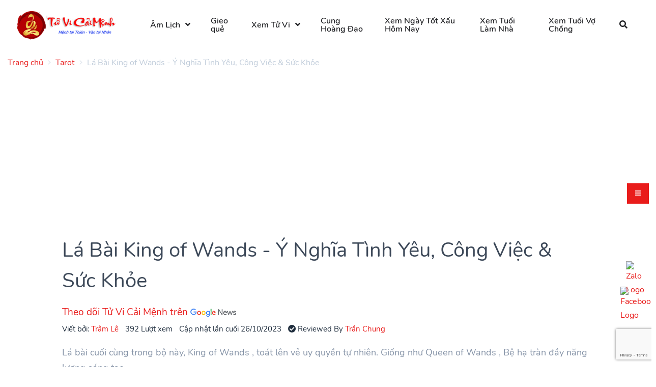

--- FILE ---
content_type: text/html; charset=UTF-8
request_url: https://tuvicaimenh.com/king-of-wands-tarot
body_size: 19957
content:
<!doctype html>
<html lang="vi">
<head>
    <meta charset="UTF-8">
<meta name="viewport" content="width=device-width, initial-scale=1.0, maximum-scale=5.0, minimum-scale=1.0">
<meta http-equiv="X-UA-Compatible" content="ie=edge">
<meta name="_token" content="rUEcKN1m9EU7RL6rzPRxo6NoCRWXpJ2R1yVz9qVV">

<title>Ý Nghĩa Lá Bài King of Wands - Tình Yêu, Sức Khỏe & Công Việc Năm 2026</title>
<meta name="description" content="Lá Bài King of Wands trong tarot là lá bài gì? Có ý nghĩa gì? Xem Ý Nghĩa Lá Bài King of Wands về Tình Yêu, Sức Khỏe & Công Việc được cập nhật Năm 2026">
<meta name="keywords" content="Lá Bài King of Wands">
<link rel="canonical" href="https://tuvicaimenh.com/king-of-wands-tarot"/>
<meta property="og:title" content="Ý Nghĩa Lá Bài King of Wands - Tình Yêu, Sức Khỏe & Công Việc Năm 2026" />
<meta property="og:description" content="Lá Bài King of Wands trong tarot là lá bài gì? Có ý nghĩa gì? Xem Ý Nghĩa Lá Bài King of Wands về Tình Yêu, Sức Khỏe & Công Việc được cập nhật Năm 2026" />
<meta property="og:type" content="articles" />
<meta property="og:image" content="https://tuvicaimenh.com/storage/uploads/images/2022/07/image_750x500_62d2840e82c2a.jpg" />

<meta name="twitter:title" content="Ý Nghĩa Lá Bài King of Wands - Tình Yêu, Sức Khỏe & Công Việc Năm 2026" />
<meta name="twitter:description" content="Lá Bài King of Wands trong tarot là lá bài gì? Có ý nghĩa gì? Xem Ý Nghĩa Lá Bài King of Wands về Tình Yêu, Sức Khỏe & Công Việc được cập nhật Năm 2026" />

<link rel="alternate" href="https://tuvicaimenh.com/king-of-wands-tarot" hreflang="x-default">
<link rel="alternate" href="https://tuvicaimenh.com/king-of-wands-tarot" hreflang="vi">

<link rel="alternate" type="application/atom+xml" href="https://tuvicaimenh.com/feed" title="Posts">
<link rel="stylesheet preload" href="https://tuvicaimenh.com/theme/assets/libs/@fortawesome/fontawesome-free/css/all.min.css?v=1.0.2" media="screen">
<link rel="stylesheet preload" href="https://tuvicaimenh.com/theme/assets/libs/flatpickr/dist/flatpickr.min.css?v=1.0.2" media="screen">
    <link rel="stylesheet" href="https://tuvicaimenh.com/frontend/css/star-rating.min.css">
<link rel="stylesheet preload" type="text/css" href="https://tuvicaimenh.com/theme/assets/css/purpose.css?v=1.0.2" media="screen">
<style >[wire\:loading], [wire\:loading\.delay], [wire\:loading\.inline-block], [wire\:loading\.inline], [wire\:loading\.block], [wire\:loading\.flex], [wire\:loading\.table], [wire\:loading\.grid], [wire\:loading\.inline-flex] {display: none;}[wire\:loading\.delay\.shortest], [wire\:loading\.delay\.shorter], [wire\:loading\.delay\.short], [wire\:loading\.delay\.long], [wire\:loading\.delay\.longer], [wire\:loading\.delay\.longest] {display:none;}[wire\:offline] {display: none;}[wire\:dirty]:not(textarea):not(input):not(select) {display: none;}input:-webkit-autofill, select:-webkit-autofill, textarea:-webkit-autofill {animation-duration: 50000s;animation-name: livewireautofill;}@keyframes livewireautofill { from {} }</style>
<style>
    :root {--color-theme: #e82423}.navbar-brand > img { max-width: 200px; }
</style>
        <link rel="stylesheet" href="https://tuvicaimenh.com/assets/lasotuvi/main.css?v=1.0.2">
    <script src="https://code.jquery.com/jquery-3.7.0.min.js" integrity="sha256-2Pmvv0kuTBOenSvLm6bvfBSSHrUJ+3A7x6P5Ebd07/g=" crossorigin="anonymous"></script>
    <link rel="stylesheet" type="text/css" href="https://tuvicaimenh.com/theme/assets/css/comment.css?v=1.0.2">
</head>
<body>

    <div class="page-loader loading">
        <div class="lds-ellipsis">
            <div></div>
            <div></div>
            <div></div>
            <div></div>
        </div>
    </div>

    <div class="screen-overlay"></div>
    <header class="header sticky-top" id="header-main">
        <nav class="navbar navbar-main navbar-horizontal navbar-expand-lg navbar-light bg-white" id="navbar-main">
        <div class="container-fluid">
            <a class="navbar-brand mr-lg-5" href="https://tuvicaimenh.com/" title="Tử Vi Cải Mệnh">
                <img ignore-lazy src="https://tuvicaimenh.com/images/logo.png?v=20260128" alt="Tử Vi Cải Mệnh">
            </a>

            <button class="navbar-toggler pr-0" type="button" data-toggle="collapse" data-target="#navbar-main-collapse" aria-controls="navbar-main-collapse" aria-expanded="true" aria-label="Toggle navigation">
                <span class="navbar-toggler-icon"></span>
            </button>

                            <div class="navbar-collapse collapse" id="navbar-main-collapse">
                    <ul class="navbar-nav align-items-lg-center"><li class="nav-item dropdown dropdown-animate " data-toggle="hover"><a data-toggle="dropdown" class="nav-link dropdown-toggle"  title="Lịch âm hôm nay" href="https://tuvicaimenh.com/lich-am" target="_self">Âm Lịch</a><ul class="dropdown-menu"><li class="nav-item "><a  class="nav-link"  title="Xem Lịch Âm 2025" href="https://tuvicaimenh.com/lich-am/nam/2025" target="_self">Lịch Âm 2025</a></li><li class="nav-item "><a  class="nav-link"  title="Xem lịch âm 2026" href="https://tuvicaimenh.com/lich-am/nam/2026" target="_self">Lịch âm 2026</a></li></ul></li><li class="nav-item "><a  class="nav-link"  title="Gieo quẻ" href="https://tuvicaimenh.com/mai-hoa" target="_self">Gieo quẻ</a></li><li class="nav-item dropdown dropdown-animate " data-toggle="hover"><a data-toggle="dropdown" class="nav-link dropdown-toggle"  title="Xem Tử Vi" href="#" target="_self">Xem Tử Vi</a><ul class="dropdown-menu"><li class="nav-item "><a  class="nav-link"  title="Lá Số Quỷ Cốc Tử" href="https://tuvicaimenh.com/la-so-quy-coc-tu" target="_self">Lá Số Quỷ Cốc Tử</a></li><li class="nav-item "><a  class="nav-link"  title="Lá Số Tử Vi" href="https://tuvicaimenh.com/lap-la-so-tu-vi" target="_self">Lá Số Tử Vi</a></li><li class="nav-item "><a  class="nav-link"  title="Lá Số Tứ Trụ" href="https://tuvicaimenh.com/la-so-tu-tru" target="_self">Lá Số Tứ Trụ</a></li></ul></li><li class="nav-item "><a  class="nav-link"  title="12 Cung Hoàng Đạo" href="https://tuvicaimenh.com/cung-hoang-dao" target="_self">Cung Hoàng Đạo</a></li><li class="nav-item "><a  class="nav-link"  title="Xem Ngày Tốt Xấu Hôm Nay" href="https://tuvicaimenh.com/lich-am/xem-ngay-tot-xau" target="_self">Xem Ngày Tốt Xấu Hôm Nay</a></li><li class="nav-item "><a  class="nav-link"  title="Xem Tuổi Làm Nhà" href="https://tuvicaimenh.com/xem-tuoi-lam-nha" target="_self">Xem Tuổi Làm Nhà</a></li><li class="nav-item "><a  class="nav-link"  title="Xem Tuổi Vợ Chồng" href="https://tuvicaimenh.com/xem-tuoi-vo-chong" target="_self">Xem Tuổi Vợ Chồng</a></li></ul>
                </div>
            
            <div class="ml-auto d-none d-lg-block">
                <div class="navbar-nav">
                    <ul class="nav">
                        <li class="nav-item mr-0">
                            <a href="#" class="nav-link icon-only" data-action="omnisearch-open" data-target="#omnisearch"><i class="fas fa-search"></i></a>
                        </li>
                    </ul>
                </div>
            </div>
        </div>
    </nav>
</header>

<div id="omnisearch" class="omnisearch">
    <div class="container">
        <!-- Search form -->
        <form method="GET" action="https://tuvicaimenh.com/tim-kiem" accept-charset="UTF-8" role="search">
        <div class="form-group">
            <div class="input-group input-group-merge input-group-flush">
                <div class="input-group-prepend">
                    <span class="input-group-text"><i class="fas fa-search"></i></span>
                </div>
                <input autocomplete="off" name="keyword" type="text" class="form-control" placeholder="Nhập từ khóa cần tìm...">
            </div>
        </div>
        </form>
    </div>
</div>

    <div class="main-content">
        <section>
                            <div class="tt-breadcrumb d-none d-md-block">
                    <div class="container">
                        <nav aria-label="breadcrumb">
        <ol class="breadcrumb breadcrumb-links px-0">
                                                <li class="breadcrumb-item">
                        <a title="Trang chủ"
                           href="https://tuvicaimenh.com"><span>Trang chủ</span></a>
                    </li>
                                                                <li class="breadcrumb-item">
                        <a title="Tarot"
                           href="https://tuvicaimenh.com/tarot"><span>Tarot</span></a>
                    </li>
                                                                <li class="breadcrumb-item active">
                        <span>Lá Bài King of Wands - Ý Nghĩa Tình Yêu, Công Việc &amp; Sức Khỏe</span>
                    </li>
                                    </ol>
    </nav>

                    </div>
                </div>
            
            
            <div class="container">
                <div class="default ">
        <div class="widget-content">
        <ins class="adsbygoogle" style="display: block;" data-ad-client="ca-pub-4234460648320886" data-ad-slot="6491455726" data-ad-format="auto" data-full-width-responsive="true"></ins>
    </div>
</div>
                                                        <article>
        <section class="slice slice-sm">
            <div class="row justify-content-center">
                <div class="col-md-10">
                    <h1 class="lh-150 mb-3">Lá Bài King of Wands - Ý Nghĩa Tình Yêu, Công Việc &amp; Sức Khỏe</h1>
                    <a target="_blank" rel="nofollow noopener noopener"
                       href="https://news.google.com/publications/CAAqBwgKMKDKrQswrdXFAw">Theo dõi Tử Vi Cải Mệnh trên
                        <img src="[data-uri]" alt="ico-google-new.png" />
                    </a>
                    <ul class="list-inline">
                        <li class="list-inline-item position-relative author-popover-hover">
                            <small>Viết bởi: <a href="https://tuvicaimenh.com/tac-gia/tram-le">Trâm Lê</a></small>
                            <div class="author-popover d-none position-absolute zindex-100" style="min-width:400px">
                                <div class="card mb-0">
                                    <div class="card-body">
                                        <div class="media align-items-center">
    <div>
        <a title="Trâm Lê" href="https://tuvicaimenh.com/tac-gia/tram-le"
           class="avatar avatar-lg rounded-circle mr-3">
            <img alt="Trâm Lê" src="https://tuvicaimenh.com/storage/Page/tram-le-20240121112539.jpg">
        </a>
    </div>
    <div class="media-body">
        <span class="d-block h5 mb-0">
             <a title="Trâm Lê" href="https://tuvicaimenh.com/tac-gia/tram-le">
                 Trâm Lê
             </a>
        </span>
        <ul class="list-inline mb-0">
                            <li class="list-inline-item">
                    <a href="https://tuvicaimenh.com/">
                        <i class="fas fa-globe"></i>
                    </a>
                </li>
                                        <li class="list-inline-item">
                    <a href="https://www.facebook.com/tram.le2891/">
                        <i class="fab fa-facebook-square"></i>
                    </a>
                </li>
                                                    <li class="list-inline-item">
                    <a href="https://www.instagram.com/baotram_28">
                        <i class="fab fa-instagram-square"></i>
                    </a>
                </li>
                                        <li class="list-inline-item">
                    <a href="https://www.tiktok.com/@msle28?_t=8jCC8xGzh6m&amp;_r=1">
                        <i class="fab fa-tiktok"></i>
                    </a>
                </li>
                    </ul>

        <small>Tôi là người yêu thích về chiêm tinh học, tử vi, phong thủy cổ điển và hiện đại</small>
    </div>
</div>
                                    </div>
                                </div>
                            </div>
                        </li>
                        <li class="list-inline-item">
                            <small>392 Lượt xem</small>
                        </li>
                        <li class="list-inline-item">
                            <small>Cập nhật lần cuối 26/10/2023</small>
                        </li>
                                                    <li class="list-inline-item position-relative author-popover-hover">
                                <small><i class="fas fa-check-circle"></i> Reviewed By <a
                                        href="https://tuvicaimenh.com/tac-gia/tran-chung">Trần Chung</a></small>
                                <div class="author-popover d-none position-absolute zindex-100" style="min-width:400px">
                                    <div class="card mb-0">
                                        <div class="card-body">
                                            <div class="media align-items-center">
    <div>
        <a title="Trần Chung" href="https://tuvicaimenh.com/tac-gia/tran-chung"
           class="avatar avatar-lg rounded-circle mr-3">
            <img alt="Trần Chung" src="https://tuvicaimenh.com/storage/365233456-7231653230183677-2159209793789301652-n-20230823204644.jpeg">
        </a>
    </div>
    <div class="media-body">
        <span class="d-block h5 mb-0">
             <a title="Trần Chung" href="https://tuvicaimenh.com/tac-gia/tran-chung">
                 Trần Chung
             </a>
        </span>
        <ul class="list-inline mb-0">
                            <li class="list-inline-item">
                    <a href="https://tuvicaimenh.com">
                        <i class="fas fa-globe"></i>
                    </a>
                </li>
                                        <li class="list-inline-item">
                    <a href="https://www.facebook.com/chung.hic/">
                        <i class="fab fa-facebook-square"></i>
                    </a>
                </li>
                                                    <li class="list-inline-item">
                    <a href="https://www.instagram.com/chunghic/">
                        <i class="fab fa-instagram-square"></i>
                    </a>
                </li>
                                        <li class="list-inline-item">
                    <a href="https://www.tiktok.com/@tranchungtv">
                        <i class="fab fa-tiktok"></i>
                    </a>
                </li>
                    </ul>

        <small>Trần Chung là một chuyên gia trong lĩnh vực tử vi, phong thủy, và kinh dịch. Tôi đã học tử vi tại Tử Vi Nam Phái. Tôi nhận luận Giải Lá Số Tử Vi chuyên sâu, tư vấn phong thủy, hóa giải căn số cơ hành qua Zalo: 0917150045</small>
    </div>
</div>
                                        </div>
                                    </div>
                                </div>
                            </li>
                                            </ul>
                    <p class="lead text-muted mb-0">Lá bài cuối cùng trong bộ này, King of Wands , toát lên vẻ uy quyền tự nhiên. Giống như Queen of Wands , Bệ hạ tràn đầy năng lượng sáng tạo.</p>
                </div>
            </div>
        </section>

        <section class="slice">
            <div class="row justify-content-center">
                <div class="col-md-10">
                    <div class="blog-content">
                        <?xml encoding="utf-8" ?><p>L&aacute; b&agrave;i cu&#7889;i c&ugrave;ng trong b&#7897; n&agrave;y, <strong><a href="https://tuvicaimenh.com/king-of-wands-tarot">King of Wands</a> </strong>, to&aacute;t l&ecirc;n v&#7867; uy quy&#7873;n t&#7921; nhi&ecirc;n. Gi&#7889;ng nh&#432; <a href="https://tuvicaimenh.com/queen-of-wands-tarot">Queen of Wands</a> , B&#7879; h&#7841; tr&agrave;n &#273;&#7847;y n&#259;ng l&#432;&#7907;ng s&aacute;ng t&#7841;o.</p><p>L&agrave; ng&#432;&#7901;i gi&#7887;i v&#7873; c&aacute;c chi&#7871;n l&#432;&#7907;c m&#7899;i, anh ta s&#7917; d&#7909;ng s&#7921; th&#7875; hi&#7879;n b&#7843;n th&acirc;n &#273;&#7875; &#273;&#7841;t &#273;&#432;&#7907;c nh&#7919;ng g&igrave; anh ta mong mu&#7889;n. Nh&#432;ng kh&ocirc;ng ch&#7881; l&agrave; s&#7921; s&aacute;ng t&#7841;o m&agrave; King of Wands t&#7853;p trung v&agrave;o; n&oacute; l&agrave; vi&#7879;c th&#7921;c hi&#7879;n k&#7871; ho&#7841;ch c&#7911;a m&igrave;nh.</p><p>H&atilde;y nh&#7899; r&#7857;ng, c&aacute;c <strong>Th&#7867; T&ograve;a &aacute;n nh&#432; Kings v&agrave; Queens</strong> kh&ocirc;ng g&#7917;i th&ocirc;ng &#273;i&#7879;p (nh&#432; c&aacute;c Page). Thay v&agrave;o &#273;&oacute;, ch&uacute;ng &#273;&#7841;i di&#7879;n cho b&#7841;n ho&#7863;c m&#7897;t ng&#432;&#7901;i trong cu&#7897;c s&#7889;ng c&#7911;a b&#7841;n. V&igrave; v&#7853;y, khi b&#7841;n &#273;ang c&#7889; g&#7855;ng x&aacute;c &#273;&#7883;nh l&yacute; do t&#7841;i sao King of Wands l&#7841;i xu&#7845;t hi&#7879;n trong b&agrave;i Tarot c&#7911;a b&#7841;n, h&atilde;y nh&igrave;n v&agrave;o &#273;&#7863;c &#273;i&#7875;m t&iacute;nh c&aacute;ch c&#7911;a anh &#7845;y.</p><p>C&aacute;c th&#7867; xung quanh c&#361;ng quan tr&#7885;ng. &#272;&#7875; bi&#7871;t th&ecirc;m v&#7873; nh&#7919;ng &#273;i&#7873;u n&agrave;y, h&atilde;y xem c&aacute;c v&iacute; d&#7909; k&#7871;t h&#7907;p th&#7867; &#7903; d&#432;&#7899;i c&ugrave;ng.</p><p><strong>Th&ocirc;ng tin ch&iacute;nh</strong></p><p>Tr&#432;&#7899;c khi &#273;i s&acirc;u h&#417;n v&agrave;o <strong>&yacute; ngh&#297;a l&aacute; b&agrave;i King of Wands xu&ocirc;i v&agrave; &#273;&#7843;o ng&#432;&#7907;c</strong>, c&#361;ng nh&#432; m&#7889;i li&ecirc;n h&#7879; c&#7911;a n&oacute; v&#7899;i t&igrave;nh y&ecirc;u, c&ocirc;ng vi&#7879;c v&agrave; cu&#7897;c s&#7889;ng, tr&#432;&#7899;c ti&ecirc;n h&atilde;y t&igrave;m hi&#7875;u t&#7893;ng quan nhanh v&#7873; nh&#7919;ng t&#7915; quan tr&#7885;ng nh&#7845;t li&ecirc;n quan &#273;&#7871;n l&aacute; b&agrave;i T&ograve;a &aacute;n n&agrave;y.</p><table class="has-fixed-layout">
<tbody>
<tr>
<td><strong><span>Th&#7859;ng &#273;&#7913;ng</span></strong></td>
<td><span>B&#7843;o v&#7879;, s&aacute;ng t&#7841;o, truy&#7873;n c&#7843;m h&#7913;ng, t&#7915; t&iacute;nh</span></td>
</tr>
<tr>
<td><strong><span>&#272;&#7843;o ng&#432;&#7907;c</span></strong></td>
<td><span>M&#7841;nh m&#7869;, b&#7889;c &#273;&#7891;ng, th&#7845;t h&#7913;a, ch&#7911; ngh&#297;a c&#7921;c &#273;oan</span></td>
</tr>
<tr>
<td><strong><span>C&oacute; hay kh&ocirc;ng</span></strong></td>
<td><span>C&oacute;</span></td>
</tr>
<tr>
<td><strong><span>Y&#7871;u t&#7889;</span></strong></td>
<td><span>Ng&#7885;n l&#7917;a</span></td>
</tr>
<tr>
<td><strong><span>H&agrave;nh tinh</span></strong></td>
<td><span>sao M&#7897;c</span></td>
</tr>
<tr>
<td><strong><span>D&#7845;u hi&#7879;u chi&ecirc;m tinh</span></strong></td>
<td><a href="https://tuvicaimenh.com/cung-nhan-ma.html"><span>Cung Nh&acirc;n M&atilde;</span></a></td>
</tr>
</tbody>
</table><h2>M&ocirc; t&#7843; l&aacute; b&agrave;i King of Wands</h2><p>&#272;&#7875; hi&#7875;u &#273;&#7847;y &#273;&#7911; v&#7873; &yacute; ngh&#297;a c&#7911;a l&aacute; b&agrave;i King of Wands, tr&#432;&#7899;c ti&ecirc;n ch&uacute;ng ta s&#7869; xem h&igrave;nh minh h&#7885;a, m&agrave;u s&#7855;c v&agrave; bi&#7875;u t&#432;&#7907;ng c&#7911;a l&aacute; b&agrave;i cung &#273;&igrave;nh nam n&agrave;y.</p><p><img src="https://tuvicaimenh.com/uploads/images/2022/07/image_750x_62d280e18e390.jpg" alt="L&aacute; B&agrave;i King of Wands - &Yacute; Ngh&#297;a T&igrave;nh Y&ecirc;u, C&ocirc;ng Vi&#7879;c &amp; S&#7913;c Kh&#7887;e" style="display: block; margin-left: auto; margin-right: auto;" width="320" height="527"></p><p>B&igrave;a c&#7911;a l&aacute; b&agrave;i King of Wands Tarot cho th&#7845;y m&#7897;t ho&agrave;ng gia tr&ecirc;n ngai v&agrave;ng c&#7911;a m&igrave;nh. Ch&iacute;nh ngai v&agrave;ng v&agrave; chi&#7871;c &aacute;o cho&agrave;ng m&agrave; &ocirc;ng m&#7863;c &#273;&#432;&#7907;c trang tr&iacute; b&#7857;ng hai bi&#7875;u t&#432;&#7907;ng quan tr&#7885;ng: s&#432; t&#7917; v&agrave; k&#7923; nh&ocirc;ng.</p><p>N&#7917;a kia c&#7911;a anh &#7845;y, Queen of Wands &#273;&#432;&#7907;c trang tr&iacute; b&#7857;ng nh&#7919;ng thi&#7871;t k&#7871; t&#432;&#417;ng t&#7921;, th&#7875; hi&#7879;n s&#7913;c m&#7841;nh v&agrave; ni&#7873;m &#273;am m&ecirc; r&#7921;c l&#7917;a c&#7911;a &#273;&#7871; ch&#7871; c&#7911;a h&#7885;. Chi&#7871;c &aacute;o cho&agrave;ng m&agrave;u cam s&aacute;ng c&#7911;a anh &#7845;y l&agrave; bi&#7875;u hi&#7879;n c&#7911;a c&ugrave;ng m&#7897;t ngh&#7883; l&#7921;c.</p><p>Tr&ecirc;n tay nh&agrave; vua l&agrave; m&#7897;t c&acirc;y &#273;&#361;a ph&eacute;p &#273;ang n&#7903; hoa. &#272;i&#7873;u n&agrave;y th&#7875; hi&#7879;n s&#7921; s&aacute;ng t&#7841;o bao quanh anh ta. Anh &#7845;y kh&ocirc;ng nh&igrave;n th&#7859;ng v&#7873; ph&iacute;a tr&#432;&#7899;c, m&agrave; nh&igrave;n v&agrave;o t&#432;&#417;ng lai, &#273;i&#7873;u n&agrave;y cho th&#7845;y hai &#273;i&#7873;u quan tr&#7885;ng li&ecirc;n quan &#273;&#7871;n l&aacute; b&agrave;i n&agrave;y: t&#259;ng tr&#432;&#7903;ng v&agrave; &#273;&#7897;ng l&#7921;c.</p><p>M&#7863;c d&ugrave; anh ta c&oacute; th&#7875; kh&ocirc;ng &#273;&#432;&#7907;c bao quanh b&#7903;i ti&#7873;n b&#7841;c nh&#432; King of Pentacles , nh&#432;ng con k&#7923; gi&ocirc;ng d&#432;&#7899;i ch&acirc;n anh ta t&#432;&#7907;ng tr&#432;ng cho m&#7897;t &#273;i&#7873;m b&aacute;o m&#7841;nh m&#7869;. King of Wands &#273;&#7847;y l&#7917;a v&agrave; s&#7869; l&agrave;m b&#7845;t c&#7913; &#273;i&#7873;u g&igrave; c&#7847;n thi&#7871;t &#273;&#7875; v&#432;&#7907;t qua b&#7845;t k&#7923; ch&#432;&#7899;ng ng&#7841;i v&#7853;t n&agrave;o c&#7843;n &#273;&#432;&#7901;ng anh ta.</p><h2>&Yacute; ngh&#297;a l&aacute; b&agrave;i King of Wands trong tarot (th&#7859;ng &#273;&#7913;ng)</h2><p><strong>&Yacute; ngh&#297;a ch&iacute;nh:</strong> H&#259;ng h&aacute;i, kinh nghi&#7879;m, l&#7841;c quan, t&#7921; tin, m&#7841;nh m&#7869;, th&acirc;n thi&#7879;n, h&agrave;i h&#432;&#7899;c, duy&ecirc;n d&aacute;ng, c&aacute;ch n&oacute;i, kh&ocirc;ng s&#7907; h&atilde;i, suy ngh&#297; t&#7921; do, c&oacute; &#273;&#7897;ng c&#417;, &#273;&#7883;nh h&#432;&#7899;ng h&agrave;nh &#273;&#7897;ng, t&#7921; h&agrave;o, &#273;am m&ecirc;, trung th&#7921;c, trung th&agrave;nh, nh&acirc;n h&#7853;u, &#273;&aacute;ng tin c&#7853;y, b&#7843;o v&#7879;, nh&agrave; l&atilde;nh &#273;&#7841;o b&#7849;m sinh, b&#7843;n th&acirc;n l&agrave;m trung t&acirc;m, ki&#7875;m so&aacute;t, n&oacute;ng t&iacute;nh, n&#7855;m quy&#7873;n ki&#7875;m so&aacute;t, d&aacute;m kh&aacute;c bi&#7879;t.</p><p>Trong b&#7889;i c&#7843;nh chung, King of Wands ch&#7881; ra r&#7857;ng b&#7841;n s&#7869; c&oacute; n&#259;ng l&#432;&#7907;ng, kinh nghi&#7879;m v&agrave; s&#7921; nhi&#7879;t t&igrave;nh &#273;&#7875; ho&agrave;n th&agrave;nh nh&#7919;ng g&igrave; b&#7841;n &#273;&#7863;t ra &#273;&#7875; &#273;&#7841;t &#273;&#432;&#7907;c v&agrave;o th&#7901;i &#273;i&#7875;m n&agrave;y. B&#7841;n &#273;ang ki&#7875;m so&aacute;t cu&#7897;c s&#7889;ng c&#7911;a m&igrave;nh. B&#7841;n s&#7869; t&#7841;o &#273;&#7897;ng l&#7921;c cho nh&#7919;ng ng&#432;&#7901;i xung quanh, d&#7851;n &#273;&#432;&#7901;ng cho ph&iacute;a tr&#432;&#7899;c v&agrave; l&agrave;m g&#432;&#417;ng t&#7889;t cho nh&#7919;ng ng&#432;&#7901;i lu&ocirc;n k&iacute;nh tr&#7885;ng b&#7841;n. B&#7841;n kh&ocirc;ng lo l&#7855;ng v&#7873; &yacute; ki&#7871;n &#8203;&#8203;c&#7911;a ng&#432;&#7901;i kh&aacute;c v&#7873; m&igrave;nh v&agrave; b&#7841;n d&aacute;m kh&aacute;c bi&#7879;t khi l&aacute; b&agrave;i King of Wands n&agrave;y xu&#7845;t hi&#7879;n trong b&agrave;i Tarot c&#7911;a b&#7841;n.</p><p>V&#7873; con ng&#432;&#7901;i, King of Wands l&agrave; m&#7897;t ng&#432;&#7901;i &#273;&agrave;n &ocirc;ng tr&#432;&#7903;ng th&agrave;nh, t&#7921; tin, m&#7841;nh m&#7869;, n&#259;ng &#273;&#7897;ng v&agrave; l&#7841;c quan v&agrave; l&agrave; m&#7897;t nh&agrave; l&atilde;nh &#273;&#7841;o b&#7849;m sinh. Anh &#7845;y c&oacute; th&#7875; l&agrave; m&#7897;t d&#7845;u hi&#7879;u l&#7917;a nh&#432; B&#7841;ch D&#432;&#417;ng, S&#432; T&#7917; ho&#7863;c Nh&acirc;n M&atilde;. Anh &#7845;y r&#7845;t th&acirc;n thi&#7879;n v&#7899;i b&#7843;n ch&#7845;t, vui t&iacute;nh, duy&ecirc;n d&aacute;ng v&agrave; gi&#7887;i ng&ocirc;n t&#7915;. Anh &#7845;y c&#361;ng kh&ocirc;ng s&#7907; h&atilde;i, suy ngh&#297; t&#7921; do, c&oacute; &#273;&#7897;ng l&#7921;c v&agrave; &#273;&#7883;nh h&#432;&#7899;ng h&agrave;nh &#273;&#7897;ng. Anh &#7845;y c&oacute; m&#7897;t t&iacute;nh c&aacute;ch &#273;&#7897;c l&#7853;p v&agrave; nh&#432; v&#7853;y, anh &#7845;y c&#7847;n s&#7921; t&#7921; do c&#7911;a m&igrave;nh v&agrave; s&#7869; kh&ocirc;ng ch&#7883;u &#273;&#7921;ng s&#7921; thi&#7871;u th&#7889;n.</p><p>King of Wands kh&ocirc;ng th&iacute;ch &#273;&#7875; c&#7843;m x&uacute;c c&#7843;n tr&#7903; c&aacute;ch t&#7853;n h&#432;&#7903;ng cu&#7897;c s&#7889;ng c&#7911;a m&igrave;nh. Anh &#7845;y th&#432;&#7901;ng h&#7895; tr&#7907; nh&#7919;ng ng&#432;&#7901;i xung quanh v&agrave; &#273;&atilde; h&#7885;c c&aacute;ch khoan dung. Tuy nhi&ecirc;n, King of Wands c&oacute; th&#7875; t&#7921; cao t&#7921; &#273;&#7841;i, n&oacute;ng t&iacute;nh v&agrave; th&iacute;ch ki&#7875;m so&aacute;t. Tuy nhi&ecirc;n, &#7903; m&#7913;c t&#7889;t nh&#7845;t, khi &#273;&#432;&#7907;c ph&eacute;p t&#7921; do, anh ta t&#7921; h&agrave;o, &#273;am m&ecirc;, trung th&#7921;c, trung th&agrave;nh, &#273;&aacute;ng tin c&#7853;y v&agrave; b&#7843;o v&#7879;</p><h3>&Yacute; ngh&#297;a Ti&#7873;n b&#7841;c v&agrave; S&#7921; nghi&#7879;p (th&#7859;ng &#273;&#7913;ng)</h3><p>Khi &#273;&#7885;c b&agrave;i Tarot v&#7873; s&#7921; nghi&#7879;p, King of Wands g&#7907;i &yacute; r&#7857;ng m&#7885;i th&#7913; s&#7869; di&#7877;n ra t&#7889;t &#273;&#7865;p tr&ecirc;n ph&#432;&#417;ng di&#7879;n c&ocirc;ng vi&#7879;c. B&#7841;n n&ecirc;n c&oacute; &#273;&#7897;ng l&#7921;c, n&#259;ng l&#432;&#7907;ng v&agrave; &#273;&#7883;nh h&#432;&#7899;ng h&agrave;nh &#273;&#7897;ng khi anh &#7845;y xu&#7845;t hi&#7879;n trong tr&#7843;i b&agrave;i Tarot c&#7911;a b&#7841;n. Tuy nhi&ecirc;n, l&aacute; b&agrave;i King of Wands n&agrave;y c&#361;ng ch&#7881; ra r&#7857;ng b&#7841;n &#273;&atilde; c&oacute; &#273;&#432;&#7907;c s&#7921; kh&ocirc;n ngoan &#273;&#7875; bi&#7871;t r&#7857;ng b&#7841;n ph&#7843;i suy ngh&#297; th&#7845;u &#273;&aacute;o m&#7885;i th&#7913; tr&#432;&#7899;c khi h&agrave;nh &#273;&#7897;ng v&agrave; bi&#7871;t khi n&agrave;o th&igrave; n&ecirc;n l&ugrave;i l&#7841;i m&#7897;t ch&uacute;t.</p><p>L&aacute; b&agrave;i n&agrave;y cho th&#7845;y b&#7841;n c&oacute; kinh nghi&#7879;m, s&#7921; t&#7921; tin v&agrave; k&#7929; n&#259;ng l&atilde;nh &#273;&#7841;o m&agrave; b&#7841;n c&#7847;n. B&#7841;n c&oacute; th&#7875; &#273;&atilde; l&agrave; m&#7897;t ng&#432;&#7901;i c&#7889; v&#7845;n, &ocirc;ng ch&#7911; ho&#7863;c nh&agrave; l&atilde;nh &#273;&#7841;o khi &#273;i&#7873;u &#273;&oacute; xu&#7845;t hi&#7879;n trong tr&#7843;i b&agrave;i Tarot c&#7911;a b&#7841;n. M&#7897;t l&#7847;n n&#7919;a, n&#7871;u b&#7841;n &#273;ang ngh&#297; &#273;&#7871;n vi&#7879;c b&#7855;t &#273;&#7847;u kinh doanh c&#7911;a ri&ecirc;ng m&igrave;nh th&igrave; danh thi&#7871;p n&agrave;y l&agrave; m&#7897;t &#273;i&#7873;m b&aacute;o r&#7845;t t&#7889;t. N&oacute; cho b&#7841;n bi&#7871;t r&#7857;ng b&#7841;n c&oacute; kh&#7843; n&#259;ng th&agrave;nh c&ocirc;ng! N&oacute; c&#361;ng c&oacute; th&#7875; ch&#7881; ra r&#7857;ng m&#7897;t ng&#432;&#7901;i &#273;&agrave;n &ocirc;ng l&#7899;n tu&#7893;i tr&#432;&#7903;ng th&agrave;nh c&oacute; m&#7897;t s&#7889; ph&#7849;m ch&#7845;t c&#7911;a King of Wands s&#7869; gi&uacute;p b&#7841;n th&#259;ng ti&#7871;n trong s&#7921; nghi&#7879;p ho&#7863;c c&ocirc;ng vi&#7879;c kinh doanh c&#7911;a m&igrave;nh.</p><p>Trong tr&#7843;i b&agrave;i Tarot v&#7873; t&agrave;i ch&iacute;nh, King of Wands l&agrave; m&#7897;t &#273;i&#7873;m b&aacute;o r&#7845;t t&#7889;t. B&#7841;n n&ecirc;n d&aacute;m ngh&#297; d&aacute;m l&agrave;m v&agrave; s&aacute;ng t&#7841;o khi n&oacute; xu&#7845;t hi&#7879;n s&#7869; mang l&#7841;i th&agrave;nh c&ocirc;ng v&#7873; t&agrave;i ch&iacute;nh cho b&#7841;n. B&#7841;n c&#361;ng l&agrave; ng&#432;&#7901;i ki&#7875;m so&aacute;t v&agrave; qu&#7843;n l&yacute; t&#7889;t ti&#7873;n b&#7841;c c&#7911;a m&igrave;nh.</p><h3>&Yacute; ngh&#297;a T&igrave;nh y&ecirc;u &amp; M&#7889;i quan h&#7879; (th&#7859;ng &#273;&#7913;ng)&#8203;</h3><p>Trong b&agrave;i &#273;&#7885;c B&oacute;i t&igrave;nh y&ecirc;u, n&#7871;u b&#7841;n &#273;ang &#7903; trong m&#7897;t m&#7889;i quan h&#7879;, &#272;&#361;a ph&eacute;p c&oacute; th&#7875; ch&#7881; ra r&#7857;ng b&#7841;n &#273;ang &#7903; trong m&#7897;t m&#7889;i quan h&#7879; v&#7899;i m&#7897;t ng&#432;&#7901;i th&#7875; hi&#7879;n nh&#7919;ng ph&#7849;m ch&#7845;t &#273;&#432;&#7907;c n&ecirc;u trong ph&#7847;n tr&ecirc;n ho&#7863;c b&#7841;n &#273;ang t&#7921; th&#7875; hi&#7879;n m&#7897;t s&#7889; &#273;&#7863;c &#273;i&#7875;m &#273;&oacute; trong &#273;&#7901;i s&#7889;ng t&igrave;nh c&#7843;m c&#7911;a m&igrave;nh. N&#7871;u &#273;&acirc;y l&agrave; &#273;&#7889;i t&aacute;c c&#7911;a b&#7841;n, h&atilde;y nh&#7899; r&#7857;ng kh&ocirc;ng g&igrave; c&oacute; th&#7875; khi&#7871;n anh &#7845;y t&#7915; b&#7887; b&#7841;n nhanh h&#417;n vi&#7879;c b&#7841;n &#273;eo b&aacute;m ho&#7863;c thi&#7871;u th&#7889;n. Anh &#7845;y b&#7883; thu h&uacute;t b&#7903;i nh&#7919;ng ph&#7909; n&#7919; &#273;&#7897;c l&#7853;p, m&#7841;nh m&#7869; v&agrave; kh&ocirc;ng c&#7889; g&#7855;ng h&#7841;n ch&#7871; s&#7921; t&#7921; do c&#7911;a anh &#7845;y.</p><p>N&#7871;u King of Wands c&#7843;m th&#7845;y cho&aacute;ng ng&#7907;p v&#7873; m&#7863;t c&#7843;m x&uacute;c, anh ta s&#7869; c&#7855;t &#273;&#7913;t c&#7843;m x&uacute;c kh&aacute; &#273;&#7897;t ng&#7897;t v&agrave; ch&#7841;y l&ecirc;n &#273;&#7891;i. Tuy nhi&ecirc;n, l&aacute; b&agrave;i n&agrave;y c&oacute; th&#7875; ch&#7881; &#273;&#417;n gi&#7843;n l&agrave; m&#7897;t d&#7845;u hi&#7879;u cho th&#7845;y &#273;&#7889;i t&aacute;c c&#7911;a b&#7841;n c&oacute; t&igrave;nh c&#7843;m n&#7891;ng nhi&#7879;t v&#7899;i b&#7841;n v&agrave; lu&ocirc;n b&#7843;o v&#7879; b&#7841;n.</p><p>N&#7871;u b&#7841;n c&ograve;n &#273;&#7897;c th&acirc;n, King of Wands c&oacute; th&#7875; ch&#7881; ra r&#7857;ng b&#7841;n s&#7869; g&#7863;p m&#7897;t ng&#432;&#7901;i l&agrave; hi&#7879;n th&acirc;n c&#7911;a nh&#7919;ng ph&#7849;m ch&#7845;t &#273;&#432;&#7907;c n&ecirc;u trong ph&#7847;n tr&ecirc;n ho&#7863;c b&#7841;n &#273;ang t&#7921; th&#7875; hi&#7879;n m&#7897;t s&#7889; &#273;&#7863;c &#273;i&#7875;m &#273;&oacute; trong &#273;&#7901;i s&#7889;ng t&igrave;nh c&#7843;m c&#7911;a m&igrave;nh. N&#7871;u &#273;i&#7873;u n&agrave;y &#273;&#7841;i di&#7879;n cho ai &#273;&oacute; m&agrave; b&#7841;n quan t&acirc;m, h&atilde;y nh&#7899; cho ph&eacute;p ng&#432;&#7901;i n&agrave;y t&#7921; do n&#7871;u b&#7841;n mu&#7889;n c&oacute; m&#7897;t m&#7889;i quan h&#7879; l&acirc;u d&agrave;i v&#7899;i h&#7885;.</p><p>L&aacute; b&agrave;i King of Wands n&agrave;y c&#361;ng c&oacute; th&#7875; ch&#7881; ra r&#7857;ng b&#7841;n qu&aacute; b&#7853;n r&#7897;n v&#7899;i c&aacute;c l&#297;nh v&#7921;c kh&aacute;c c&#7911;a cu&#7897;c s&#7889;ng ho&#7863;c t&#7853;n h&#432;&#7903;ng s&#7921; t&#7921; do c&#7911;a cu&#7897;c s&#7889;ng &#273;&#7897;c th&acirc;n &#273;&#7871;n m&#7913;c b&#7841;n kh&ocirc;ng d&agrave;nh th&#7901;i gian &#273;&#7875; t&igrave;m ki&#7871;m m&#7897;t n&#7917;a c&#7911;a m&igrave;nh. N&#7871;u b&#7841;n &#273;ang t&igrave;m ki&#7871;m t&igrave;nh y&ecirc;u, b&#7841;n c&#7847;n t&#7841;o kho&#7843;ng tr&#7889;ng cho ai &#273;&oacute; b&#432;&#7899;c v&agrave;o cu&#7897;c &#273;&#7901;i m&igrave;nh.</p><h3>&#8203;&Yacute; ngh&#297;a S&#7913;c kh&#7887;e v&agrave; T&acirc;m linh (th&#7859;ng &#273;&#7913;ng)</h3><p>Trong tr&#7843;i b&agrave;i Tarot v&#7873; s&#7913;c kh&#7887;e, King of Wands n&oacute;i chung l&agrave; m&#7897;t &#273;i&#7873;m b&aacute;o t&#7889;t v&igrave; n&oacute; c&#361;ng cho bi&#7871;t s&#7913;c kh&#7887;e v&agrave; s&#7913;c s&#7889;ng t&#7889;t. L&aacute; b&agrave;i n&agrave;y c&#7843;nh b&aacute;o b&#7841;n &#273;&#7915;ng qu&ecirc;n d&agrave;nh th&#7901;i gian th&#432; gi&atilde;n v&igrave; b&#7841;n c&oacute; th&#7875; d&#7877; b&#7883; l&#7841;m d&#7909;ng n&oacute;.</p><p>Trong b&#7889;i c&#7843;nh t&acirc;m linh, King of Wands ch&#7881; ra r&#7857;ng b&#7841;n &#273;ang th&#7921;c s&#7921; ti&#7871;n b&#7897; tr&ecirc;n con &#273;&#432;&#7901;ng t&acirc;m linh c&#7911;a m&igrave;nh nh&#432;ng &#273;&#7915;ng v&#7897;i v&agrave;ng qu&aacute; nhanh. H&atilde;y nh&#7899; r&#7857;ng Rome kh&ocirc;ng &#273;&#432;&#7907;c x&acirc;y d&#7921;ng trong m&#7897;t ng&agrave;y n&ecirc;n h&atilde;y d&agrave;nh ch&uacute;t th&#7901;i gian d&#7915;ng l&#7841;i v&agrave; ng&#7917;i hoa h&#7891;ng v&igrave; &#273;&acirc;y s&#7869; l&agrave; m&#7897;t h&agrave;nh tr&igrave;nh kh&aacute;m ph&aacute; v&agrave; t&igrave;m t&ograve;i c&#7843; &#273;&#7901;i.</p><h2>&Yacute; ngh&#297;a &#273;&#7843;o ng&#432;&#7907;c l&aacute; b&agrave;i King of Wands</h2><p><strong>&Yacute; ngh&#297;a ch&iacute;nh c&#7911;a l&aacute; b&agrave;i King of Wands Tarot &#273;&#7843;o ng&#432;&#7907;c:&nbsp;</strong>Th&ocirc; l&#7895;, b&#7841;o l&#7921;c, b&#7855;t n&#7841;t, &#273;&#7897;c t&agrave;i, b&#7841;o ch&uacute;a, b&#7889;c &#273;&#7891;ng, l&#7841;m d&#7909;ng, kh&oacute; ch&#7883;u, x&#7845;u xa, cay &#273;&#7855;ng, y&#7871;u &#273;u&#7889;i, kh&ocirc;ng &#273;&aacute;ng tin c&#7853;y, thi&#7871;u n&#259;ng l&#432;&#7907;ng / kinh nghi&#7879;m / nhi&#7879;t t&igrave;nh, th&#7845;t h&#7913;a, l&#259;ng nh&#259;ng, t&iacute;nh kh&iacute; d&#7877; thay &#273;&#7893;i, ng&#7891;i sau l&#432;ng, &#273;&#7863;t &#273;i&#7873;u x&#7845;u.</p><p><img src="https://tuvicaimenh.com/uploads/images/2022/07/image_750x_62d2840e93453.jpg" alt="L&aacute; B&agrave;i King of Wands - &Yacute; Ngh&#297;a T&igrave;nh Y&ecirc;u, C&ocirc;ng Vi&#7879;c &amp; S&#7913;c Kh&#7887;e" style="display: block; margin-left: auto; margin-right: auto;" width="664" height="347"></p><p>Trong b&#7889;i c&#7843;nh chung, King of Wands &#273;&#7843;o ng&#432;&#7907;c c&oacute; th&#7875; ch&#7881; ra r&#7857;ng b&#7841;n thi&#7871;u n&#259;ng l&#432;&#7907;ng, kinh nghi&#7879;m ho&#7863;c s&#7921; nhi&#7879;t t&igrave;nh &#273;&#7875; ho&agrave;n th&agrave;nh nh&#7919;ng g&igrave; b&#7841;n &#273;&#7863;t ra &#273;&#7875; &#273;&#7841;t &#273;&#432;&#7907;c v&agrave;o th&#7901;i &#273;i&#7875;m n&agrave;y. B&#7841;n &#273;ang l&ugrave;i b&#432;&#7899;c v&agrave; kh&ocirc;ng ch&#7911; &#273;&#7897;ng trong cu&#7897;c s&#7889;ng c&#7911;a m&igrave;nh. B&#7841;n c&oacute; th&#7875; c&#7843;m th&#7845;y r&#7857;ng b&#7841;n kh&ocirc;ng ho&agrave;n th&agrave;nh nhi&#7879;m v&#7909; ho&#7863;c &#273;ang cho &#273;i quy&#7873;n l&#7921;c c&#7911;a m&igrave;nh v&agrave; l&agrave;m g&#432;&#417;ng x&#7845;u cho nh&#7919;ng ng&#432;&#7901;i coi th&#432;&#7901;ng b&#7841;n. B&#7841;n c&oacute; th&#7875; lo l&#7855;ng v&#7873; &yacute; ki&#7871;n &#8203;&#8203;c&#7911;a ng&#432;&#7901;i kh&aacute;c v&#7873; m&igrave;nh v&agrave; b&#7841;n c&oacute; th&#7875; s&#7907; ph&#7843;i kh&aacute;c bi&#7879;t ho&#7863;c b&#432;&#7899;c ra ngo&agrave;i v&ugrave;ng an to&agrave;n c&#7911;a m&igrave;nh khi l&aacute; b&agrave;i King of Wands n&agrave;y xu&#7845;t hi&#7879;n &#273;&#7843;o ng&#432;&#7907;c.</p><p>M&#7863;t kh&aacute;c, b&#7841;n c&oacute; th&#7875; &#273;ang c&#7889; g&#7855;ng ki&#7875;m so&aacute;t m&#7885;i ng&#432;&#7901;i v&agrave; m&#7885;i th&#7913; xung quanh m&igrave;nh b&#7857;ng c&aacute;c chi&#7871;n thu&#7853;t b&#7855;t n&#7841;t, g&acirc;y h&#7845;n ho&#7863;c v&#361; phu.</p><p>V&#7873; con ng&#432;&#7901;i, King of Wands ng&#432;&#7907;c l&#7841;i, l&agrave; m&#7897;t ng&#432;&#7901;i &#273;&agrave;n &ocirc;ng tr&#432;&#7903;ng th&agrave;nh th&ocirc; l&#7895;, th&ocirc; l&#7895;, m&#7841;nh m&#7869; v&agrave; th&iacute;ch ki&#7875;m so&aacute;t v&agrave; l&agrave; m&#7897;t k&#7867; b&#7855;t n&#7841;t, &#273;&#7897;c t&agrave;i ho&#7863;c b&#7841;o ch&uacute;a. Anh ta c&oacute; th&#7875; b&#7889;c &#273;&#7891;ng, l&#7841;m d&#7909;ng v&agrave; c&#7921;c k&#7923; hung h&#259;ng v&agrave; qu&aacute; t&#7921; h&agrave;o, b&#432;&#7899;ng b&#7881;nh ho&#7863;c t&#7921; cao t&#7921; &#273;&#7841;i. Anh ta c&oacute; th&#7875; kh&oacute; ch&#7883;u, hung &aacute;c v&agrave; cay nghi&#7879;t v&agrave; c&oacute; th&#7875; m&#7845;t b&igrave;nh t&#297;nh khi &#273;&aacute;nh r&#417;i chi&#7871;c m&#361;. Anh &#7845;y c&oacute; th&#7875; l&agrave; m&#7897;t d&#7845;u hi&#7879;u l&#7917;a nh&#432; B&#7841;ch D&#432;&#417;ng, S&#432; T&#7917; ho&#7863;c Nh&acirc;n M&atilde;. M&#7863;t kh&aacute;c, King of Wands b&#7883; &#273;&#7843;o ng&#432;&#7907;c c&oacute; th&#7875; y&#7871;u, kh&ocirc;ng &#273;&aacute;ng tin c&#7853;y, kh&ocirc;ng &#273;&aacute;ng tin c&#7853;y, kh&ocirc;ng hi&#7879;u qu&#7843; v&agrave; b&#7845;t l&#7921;c v&agrave; c&oacute; th&#7875; ph&aacute; v&#7905; nh&#7919;ng l&#7901;i h&#7913;a m&agrave; anh ta &#273;&#432;a ra.</p><h3>&Yacute; ngh&#297;a Ti&#7873;n b&#7841;c &amp; S&#7921; nghi&#7879;p (&#272;&#7843;o ng&#432;&#7907;c)</h3><p>Khi &#273;&#7885;c b&agrave;i Tarot v&#7873; s&#7921; nghi&#7879;p, King of Wands &#273;&#7843;o ng&#432;&#7907;c cho th&#7845;y r&#7857;ng m&#7885;i th&#7913; c&oacute; th&#7875; kh&ocirc;ng su&ocirc;n s&#7867; tr&ecirc;n ph&#432;&#417;ng di&#7879;n c&ocirc;ng vi&#7879;c. C&oacute; th&#7875; b&#7841;n &#273;ang qu&aacute; th&#7909; &#273;&#7897;ng ho&#7863;c kh&ocirc;ng t&#7853;p trung. B&#7841;n c&oacute; th&#7875; ch&#7901; &#273;&#7907;i m&#7885;i th&#7913; r&#417;i v&agrave;o t&#7847;m ng&#7855;m c&#7911;a m&igrave;nh ho&#7863;c l&#7855;ng nghe qu&aacute; nhi&#7873;u &yacute; ki&#7871;n &#8203;&#8203;c&#7911;a ng&#432;&#7901;i kh&aacute;c thay v&igrave; &#432;u ti&ecirc;n nhi&#7879;m v&#7909; c&#7911;a m&igrave;nh, th&#7921;c hi&#7879;n theo cam k&#7871;t, &#273;&#432;a ra quy&#7871;t &#273;&#7883;nh v&agrave; h&agrave;nh &#273;&#7897;ng.</p><p>M&#7863;t kh&aacute;c, l&aacute; b&agrave;i King of Wands b&#7883; &#273;&#7843;o ng&#432;&#7907;c n&agrave;y c&#361;ng c&oacute; th&#7875; cho th&#7845;y r&#7857;ng b&#7841;n &#273;ang c&#432; x&#7917; nh&#432; m&#7897;t con b&ograve; &#273;&#7921;c trong m&#7897;t c&#7917;a h&agrave;ng &#273;&#7891; s&agrave;nh &#273;i&#7879;u. L&agrave;m ch&#7911; m&#7885;i ng&#432;&#7901;i xung quanh v&agrave; ki&#7875;m so&aacute;t qu&aacute; m&#7913;c, xu&#7873; x&ograve;a, th&ocirc; l&#7895; ho&#7863;c &#273;&#7897;c &#273;o&aacute;n. M&#7897;t nh&agrave; l&atilde;nh &#273;&#7841;o th&#7921;c s&#7921; kh&ocirc;ng b&#7855;t n&#7841;t m&#7885;i ng&#432;&#7901;i &#273;&#7875; khi&#7871;n h&#7885; l&agrave;m theo. N&#7871;u b&#7841;n ti&#7871;p t&#7909;c h&agrave;nh vi n&agrave;y, b&#7841;n c&oacute; th&#7875; kh&ocirc;ng c&oacute; vi&#7879;c l&agrave;m ho&#7863;c n&#7871;u b&#7841;n l&agrave; m&#7897;t ng&#432;&#7901;i s&#7917; d&#7909;ng lao &#273;&#7897;ng, m&#7897;t l&#7921;c l&#432;&#7907;ng lao &#273;&#7897;ng, b&#7883; b&#7887; l&#7841;i sau khi k&#7871;t th&uacute;c n&oacute;.</p><p>M&#7897;t l&#7847;n n&#7919;a, n&#7871;u b&#7841;n &#273;ang ngh&#297; &#273;&#7871;n vi&#7879;c b&#7855;t &#273;&#7847;u kinh doanh c&#7911;a ri&ecirc;ng m&igrave;nh th&igrave; danh thi&#7871;p n&agrave;y kh&ocirc;ng ph&#7843;i l&agrave; m&#7897;t &#273;i&#7873;m b&aacute;o t&#7889;t. N&oacute; cho b&#7841;n bi&#7871;t r&#7857;ng b&#7841;n thi&#7871;u t&#7853;p trung &#273;&#7875; t&#7841;o n&ecirc;n th&agrave;nh c&ocirc;ng. N&oacute; c&#361;ng c&oacute; th&#7875; ch&#7881; ra r&#7857;ng m&#7897;t ng&#432;&#7901;i &#273;&agrave;n &ocirc;ng l&#7899;n tu&#7893;i tr&#432;&#7903;ng th&agrave;nh c&oacute; m&#7897;t s&#7889; ph&#7849;m ch&#7845;t c&#7911;a King of Wands b&#7883; &#273;&#7843;o ng&#432;&#7907;c s&#7869; c&#7843;n tr&#7903; s&#7921; th&#259;ng ti&#7871;n c&#7911;a b&#7841;n trong s&#7921; nghi&#7879;p ho&#7863;c c&ocirc;ng vi&#7879;c kinh doanh.</p><p>Trong tr&#7843;i b&agrave;i Tarot v&#7873; t&agrave;i ch&iacute;nh, King of Wands &#273;&#7843;o ng&#432;&#7907;c cho th&#7845;y c&oacute; th&#7875; b&#7841;n &#273;ang b&#7883; &#273;&#7897;ng ch&#7901; ti&#7873;n &#273;&#7871;n. B&#7841;n c&#7847;n ch&#7911; &#273;&#7897;ng, th&agrave;nh c&ocirc;ng v&#7873; t&agrave;i ch&iacute;nh s&#7869; kh&ocirc;ng ch&#7881; r&#417;i v&agrave;o tay b&#7841;n. N&oacute; c&#361;ng c&oacute; th&#7875; ch&#7881; ra r&#7857;ng b&#7841;n kh&ocirc;ng c&oacute; t&#7845;t c&#7843; th&ocirc;ng tin c&#7847;n thi&#7871;t &#273;&#7875; &#273;&#7847;u t&#432; t&#7889;t v&agrave;o th&#7901;i &#273;i&#7875;m n&agrave;y. &#272;&#7915;ng qu&aacute; t&#7921; h&agrave;o khi y&ecirc;u c&#7847;u s&#7921; gi&uacute;p &#273;&#7905; v&igrave; ng&#432;&#7901;i kh&aacute;c c&oacute; th&#7875; ph&aacute;t hi&#7879;n ra nh&#7919;ng chi ti&#7871;t nh&#7887; h&#417;n m&agrave; b&#7841;n &#273;&atilde; b&#7887; qua.</p><h3>&Yacute; ngh&#297;a T&igrave;nh y&ecirc;u &amp; M&#7889;i quan h&#7879; (&#272;&#7843;o ng&#432;&#7907;c)</h3><p>Trong b&agrave;i &#273;&#7885;c <a href="https://tuvicaimenh.com/xem-tinh-duyen.html">B&oacute;i t&igrave;nh y&ecirc;u</a>, n&#7871;u b&#7841;n &#273;ang &#7903; trong m&#7897;t m&#7889;i quan h&#7879; m&agrave; King of Wands b&#7883; &#273;&#7843;o ng&#432;&#7907;c c&oacute; th&#7875; cho th&#7845;y r&#7857;ng b&#7841;n &#273;ang &#7903; trong m&#7897;t m&#7889;i quan h&#7879; v&#7899;i m&#7897;t ng&#432;&#7901;i th&#7875; hi&#7879;n nh&#7919;ng ph&#7849;m ch&#7845;t &#273;&#432;&#7907;c n&ecirc;u trong ph&#7847;n tr&ecirc;n ho&#7863;c b&#7841;n &#273;ang t&#7921; th&#7875; hi&#7879;n m&#7897;t s&#7889; &#273;&#7863;c &#273;i&#7875;m &#273;&oacute; trong &#273;&#7901;i s&#7889;ng t&igrave;nh c&#7843;m c&#7911;a m&igrave;nh. N&#7871;u &#273;&acirc;y l&agrave; &#273;&#7889;i t&aacute;c c&#7911;a b&#7841;n, h&atilde;y c&#7849;n th&#7853;n v&igrave; &#273;i&#7875;m c&#7921;c k&#7923; ti&ecirc;u c&#7921;c c&#7911;a l&aacute; b&agrave;i n&agrave;y c&oacute; th&#7875; ch&#7881; ra m&#7897;t m&#7889;i quan h&#7879; l&#7841;m d&#7909;ng, m&#7897;t &#273;&#7889;i t&aacute;c b&#7841;o l&#7921;c ho&#7863;c m&#7897;t &#273;&#7889;i t&aacute;c l&agrave; m&#7897;t ng&#432;&#7901;i l&#259;ng nh&#259;ng. N&oacute; c&#361;ng c&oacute; th&#7875; ch&#7881; ra r&#7857;ng &#273;&#7889;i t&aacute;c c&#7911;a b&#7841;n l&agrave; ng&#432;&#7901;i s&#7907; cam k&#7871;t nghi&ecirc;m tr&#7885;ng v&agrave; c&oacute; th&#7875; b&#7887; r&#417;i b&#7841;n ho&#7863;c th&#7845;t h&#7913;a.</p><p>Tuy nhi&ecirc;n, l&aacute; b&agrave;i n&agrave;y c&#361;ng c&oacute; th&#7875; ch&#7881; ra r&#7857;ng b&#7841;n v&agrave; ng&#432;&#7901;i &#7845;y c&#7847;n ph&#7843;i suy ngh&#297; th&#7845;u &#273;&aacute;o nh&#7919;ng g&igrave; b&#7841;n mu&#7889;n tho&aacute;t ra kh&#7887;i m&#7889;i quan h&#7879; c&#7911;a m&igrave;nh v&agrave; th&#7921;c hi&#7879;n n&oacute; h&#417;n l&agrave; ng&#7891;i tr&ecirc;n l&#7873; ch&#7901; &#273;&#7907;i n&oacute; r&#417;i v&agrave;o l&ograve;ng b&#7841;n.</p><p>N&#7871;u b&#7841;n c&ograve;n &#273;&#7897;c th&acirc;n, King of Wands &#273;&#7843;o ng&#432;&#7907;c c&oacute; th&#7875; ch&#7881; ra r&#7857;ng b&#7841;n s&#7869; g&#7863;p m&#7897;t ng&#432;&#7901;i n&agrave;o &#273;&oacute; l&agrave; hi&#7879;n th&acirc;n c&#7911;a nh&#7919;ng ph&#7849;m ch&#7845;t &#273;&#432;&#7907;c n&ecirc;u trong ph&#7847;n tr&ecirc;n ho&#7863;c b&#7841;n &#273;ang t&#7921; th&#7875; hi&#7879;n m&#7897;t s&#7889; &#273;&#7863;c &#273;i&#7875;m &#273;&oacute; trong &#273;&#7901;i s&#7889;ng t&igrave;nh c&#7843;m c&#7911;a m&igrave;nh. H&atilde;y c&#7849;n th&#7853;n v&igrave; l&aacute; b&agrave;i King of Wands n&agrave;y khi &#273;&#7843;o ng&#432;&#7907;c c&oacute; th&#7875; ch&#7881; ra m&#7897;t k&#7867; b&#7855;t n&#7841;t, m&#7897;t k&#7867; l&#259;ng nh&#259;ng ho&#7863;c m&#7897;t ng&#432;&#7901;i &#273;&agrave;n &ocirc;ng l&#7841;m d&#7909;ng ho&#7863;c b&#7841;o l&#7921;c.</p><p>Tuy nhi&ecirc;n, n&oacute; c&#361;ng c&oacute; th&#7875; &#273;&#417;n gi&#7843;n ch&#7881; ra r&#7857;ng ng&#432;&#7901;i m&agrave; b&#7841;n quan t&acirc;m c&oacute; th&#7875; c&oacute; m&#7897;t s&#7889; v&#7845;n &#273;&#7873; l&#7899;n v&#7873; cam k&#7871;t ho&#7863;c thi&#7871;u t&#7921; tin v&agrave; nh&#432; v&#7853;y, b&#7841;n s&#7869; ph&#7843;i th&#7853;n tr&#7885;ng n&#7871;u mu&#7889;n b&#7855;t &#273;&#7847;u m&#7889;i quan h&#7879; v&#7899;i h&#7885; nh&#432; th&#7875; b&#7841;n qu&aacute; &eacute;p bu&#7897;c h&#7885;. s&#7869; b&#7887; ch&#7841;y.</p><p>Cho h&#7885; th&#7845;y r&#7857;ng b&#7841;n l&agrave; ng&#432;&#7901;i &#273;&#7897;c l&#7853;p v&agrave; vui v&#7867;. H&#7885; s&#7907; b&#7883; m&#7855;c k&#7865;t ho&#7863;c b&#7883; qu&aacute; t&#7843;i, v&igrave; v&#7853;y n&#7871;u b&#7841;n th&#7875; hi&#7879;n r&#7857;ng b&#7841;n l&agrave; ng&#432;&#7901;i t&#7921; l&#7853;p, h&#7885; c&oacute; th&#7875; v&#432;&#7907;t qua n&#7895;i s&#7907; h&atilde;i c&#7911;a m&igrave;nh.&nbsp;</p><h3>&Yacute; ngh&#297;a S&#7913;c kh&#7887;e v&agrave; t&acirc;m linh (&#273;&#7843;o ng&#432;&#7907;c)</h3><p>Trong tr&#7843;i b&agrave;i Tarot v&#7873; s&#7913;c kh&#7887;e, King of Wands &#273;&#7843;o ng&#432;&#7907;c c&oacute; th&#7875; cho th&#7845;y r&#7857;ng b&#7841;n &#273;ang l&agrave;m qu&aacute; m&#7913;c v&agrave; h&#432;&#7899;ng &#273;&#7871;n m&#7897;t s&#7921; ki&#7879;t s&#7913;c l&#7899;n ho&#7863;c r&#7857;ng b&#7841;n &#273;ang suy s&#7909;p v&agrave; m&#7879;t m&#7887;i v&#7899;i h&#7879; th&#7889;ng mi&#7877;n d&#7883;ch th&#7845;p. C&#7889; g&#7855;ng nh&#7865; nh&agrave;ng v&#7899;i b&#7843;n th&acirc;n v&agrave; gi&#7843;m b&#7899;t c&#259;ng th&#7859;ng trong cu&#7897;c s&#7889;ng. B&#7841;n kh&ocirc;ng c&#7847;n ph&#7843;i &#273;i c&#7843; tri&#7879;u d&#7863;m m&#7897;t gi&#7901;, h&atilde;y d&#7915;ng l&#7841;i v&agrave; ng&#7917;i hoa h&#7891;ng! S&#7913;c kh&#7887;e c&#7911;a b&#7841;n s&#7869; &#273;&#432;&#7907;c h&#432;&#7903;ng l&#7907;i t&#7915; n&oacute;.&nbsp;</p><p>Trong b&#7889;i c&#7843;nh t&acirc;m linh, King of Wands &#273;&#7843;o ng&#432;&#7907;c c&oacute; th&#7875; ch&#7881; ra r&#7857;ng b&#7841;n c&oacute; th&#7875; &#273;ang r&#7845;t nghi&ecirc;m kh&#7855;c ho&#7863;c c&#7913;ng nh&#7855;c v&#7899;i b&#7843;n th&acirc;n khi b&#7841;n kh&aacute;m ph&aacute; s&#7921; ph&aacute;t tri&#7875;n t&acirc;m linh c&#7911;a m&igrave;nh. H&atilde;y nh&#7899; r&#7857;ng kh&ocirc;ng c&oacute; quy t&#7855;c n&agrave;o n&oacute;i r&#7857;ng b&#7841;n kh&ocirc;ng th&#7875; c&oacute; tinh th&#7847;n v&agrave; c&oacute; m&#7897;t kho&#7843;ng th&#7901;i gian vui v&#7867;. T&#7853;n h&#432;&#7903;ng cu&#7897;c s&#7889;ng l&agrave; m&#7897;t &#273;i&#7873;u &#273;&#7865;p &#273;&#7869; v&agrave; t&#7889;t cho t&acirc;m h&#7891;n b&#7841;n, v&igrave; v&#7853;y h&atilde;y nh&#7899; &#273;&#7875; x&otilde;a t&oacute;c khi b&#7841;n ti&#7871;p t&#7909;c h&agrave;nh tr&igrave;nh c&#7911;a m&igrave;nh.</p><h2>King of Wands: C&Oacute; ho&#7863;c KH&Ocirc;NG</h2><p>C&oacute; &ndash; l&agrave; c&acirc;u tr&#7843; l&#7901;i &#273;&#432;&#7907;c &#273;&#432;a ra b&#7903;i King of Wands khi &#273;&#432;&#7907;c k&eacute;o v&agrave;o m&#7897;t b&agrave;i &#273;&#7885;c ' c&oacute; ho&#7863;c kh&ocirc;ng '. Tuy nhi&ecirc;n, n&#7871;u anh &#7845;y xu&#7845;t hi&#7879;n &#273;&#7843;o ng&#432;&#7907;c, b&#7841;n n&ecirc;n &#273;&#7843;m b&#7843;o r&#7857;ng nh&#7919;ng g&igrave; b&#7841;n &#273;ang mu&#7889;n s&#7869; kh&ocirc;ng &#7843;nh h&#432;&#7903;ng ti&ecirc;u c&#7921;c &#273;&#7871;n ng&#432;&#7901;i kh&aacute;c v&agrave; ti&#7871;n h&agrave;nh m&#7897;t c&aacute;ch th&#7853;n tr&#7885;ng.</p><h2>King of Wands v&agrave; chi&ecirc;m tinh h&#7885;c</h2><p>King of Wands &#273;&#432;&#7907;c li&ecirc;n k&#7871;t v&#7899;i t&#7845;t c&#7843; c&aacute;c d&#7845;u hi&#7879;u l&#7917;a. B&#7841;ch D&#432;&#417;ng, S&#432; T&#7917; v&agrave; Nh&acirc;n M&atilde; &#273;&#7873;u &#273;&#432;&#7907;c ph&#7843;n &aacute;nh trong l&aacute; b&agrave;i n&agrave;y. Nh&#7919;ng cung ho&agrave;ng &#273;&#7841;o n&agrave;y &#273;&#432;&#7907;c x&aacute;c &#273;&#7883;nh l&agrave; &#273;am m&ecirc;, h&#432;&#7899;ng ngo&#7841;i v&agrave; truy&#7873;n c&#7843;m h&#7913;ng. H&#7885; th&#432;&#7901;ng l&agrave; nh&#7919;ng c&aacute; nh&acirc;n m&atilde;nh li&#7879;t, th&iacute;ch phi&ecirc;u l&#432;u v&agrave; tham v&#7885;ng.</p><h2>King of Wands k&#7871;t h&#7907;p v&#7899;i nh&#7919;ng l&aacute; b&agrave;i kh&aacute;c</h2><p>D&#432;&#7899;i &#273;&acirc;y, b&#7841;n s&#7869; t&igrave;m th&#7845;y c&aacute;c k&#7871;t h&#7907;p th&#7867; quan tr&#7885;ng nh&#7845;t c&#7911;a King of Wands v&#7899;i c&aacute;c th&#7867; kh&aacute;c, v&igrave; b&#7841;n c&oacute; th&#7875; nh&#7853;n &#273;&#432;&#7907;c ch&uacute;ng trong l&#7847;n tr&#7843;i b&agrave;i ti&#7871;p theo.</p><h3>King of Wands k&#7871;t h&#7907;p v&#7899;i The Magician</h3><p>Doanh nghi&#7879;p s&#7855;p b&ugrave;ng n&#7893;! Khi hai l&aacute; b&agrave;i n&agrave;y k&#7871;t h&#7907;p v&#7899;i nhau, m&#7897;t &yacute; t&#432;&#7903;ng ho&#7863;c d&#7921; &aacute;n b&#7841;n &#273;ang th&#7921;c hi&#7879;n s&#7869; n&#7843;y m&#7847;m nh&#432; m&#7897;t ph&eacute;p thu&#7853;t v&agrave; d&#7851;n &#273;&#7871;n th&agrave;nh c&ocirc;ng ngay l&#7853;p t&#7913;c.</p><p>B&#7841;n c&oacute; mu&#7889;n b&#7855;t &#273;&#7847;u kinh doanh c&#7911;a ri&ecirc;ng m&igrave;nh ho&#7863;c &#273;&#259;ng k&yacute; s&aacute;ng ch&#7871; m&#7897;t &yacute; t&#432;&#7903;ng? L&agrave;m nh&#432; v&#7853;y nhanh ch&oacute;ng. &#272;&#7915;ng ng&#7911; qu&ecirc;n tr&ecirc;n b&#7845;t c&#7913; &#273;i&#7873;u g&igrave; b&#7841;n mong mu&#7889;n. Thay v&agrave;o &#273;&oacute;, h&atilde;y theo &#273;u&#7893;i gi&#7845;c m&#417; c&#7911;a b&#7841;n v&#7899;i s&#7921; th&iacute;ch th&uacute;.</p><h3>King of Wands k&#7871;t h&#7907;p v&#7899;i The Sun</h3><p>C&oacute; hai &yacute; ngh&#297;a th&#432;&#7901;ng th&#7845;y v&#7899;i s&#7921; k&#7871;t h&#7907;p n&agrave;y v&#7899;i <a href="https://tuvicaimenh.com/the-sun-tarot">The Sun</a> v&agrave; c&#7843; hai &#273;&#7873;u xoay quanh t&igrave;nh ph&#7909; t&#7917; . Ho&#7863;c b&#7841;n s&#7869; gi&#7843;i quy&#7871;t c&aacute;c v&#7845;n &#273;&#7873; c&#7911;a ri&ecirc;ng b&#7841;n li&ecirc;n quan &#273;&#7871;n con c&aacute;i c&#7911;a b&#7841;n ho&#7863;c m&#7897;t t&igrave;nh hu&#7889;ng s&#7869; s&#7899;m n&#7843;y sinh v&#7899;i cha m&#7865; b&#7841;n.</p><p>C&#7843; hai t&igrave;nh hu&#7889;ng n&agrave;y &#273;&#7873;u kh&ocirc;ng nh&#7845;t thi&#7871;t l&agrave; m&#7897;t &#273;i&#7873;u x&#7845;u. Tuy nhi&ecirc;n, ph&#7847;n l&#7899;n th&#7901;i gian v&agrave; s&#7921; ch&uacute; &yacute; c&#7911;a b&#7841;n s&#7869; b&#7883; thu h&uacute;t kh&#7887;i nh&#7919;ng th&#7913; kh&aacute;c. &#272;i&#7873;u n&agrave;y c&oacute; ngh&#297;a l&agrave; &#432;u ti&ecirc;n gia &#273;&igrave;nh h&#417;n c&ocirc;ng vi&#7879;c v&agrave; c&aacute;c l&#297;nh v&#7921;c kh&aacute;c c&#7911;a b&#7841;n.&nbsp;</p><h3>King of Wands k&#7871;t h&#7907;p v&#7899;i The High Priestess</h3><p><a href="https://tuvicaimenh.com/the-high-priestess-tarot">The High Priestess</a> &#273;&#7841;i di&#7879;n cho m&#7897;t ng&#432;&#7901;i b&#7841;n th&acirc;n, ng&#432;&#7901;i c&oacute; nh&#7919;ng l&#7901;i khuy&ecirc;n r&#7845;t c&#7847;n thi&#7871;t cho b&#7841;n khi c&ocirc; &#7845;y &#273;&#432;&#7907;c gh&eacute;p &#273;&ocirc;i v&#7899;i King of Wands. &#272;&ocirc;i khi th&#7853;t kh&oacute; &#273;&#7875; nh&igrave;n ra gi&#7843;i ph&aacute;p cho c&aacute;c v&#7845;n &#273;&#7873; c&#7911;a ch&iacute;nh ch&uacute;ng ta b&#7903;i v&igrave; ch&uacute;ng ta qu&aacute; quan t&acirc;m &#273;&#7871;n c&#7843;m x&uacute;c.</p><p>Khi r&#417;i v&agrave;o tr&#432;&#7901;ng h&#7907;p n&agrave;y, m&#7897;t s&#7889; ng&#432;&#7901;i trong ch&uacute;ng ta c&oacute; xu h&#432;&#7899;ng r&uacute;t lui v&agrave; c&#7843;m th&#7845;y nh&#432; kh&ocirc;ng ai kh&aacute;c c&oacute; th&#7875; hi&#7875;u &#273;&#432;&#7907;c nh&#7919;ng g&igrave; ch&uacute;ng ta &#273;ang tr&#7843;i qua. Tuy nhi&ecirc;n, &#273;i&#7873;u n&agrave;y kh&ocirc;ng &#273;&uacute;ng. B&#7841;n kh&ocirc;ng c&#7847;n ph&#7843;i n&oacute;i cho m&#7885;i ng&#432;&#7901;i bi&#7871;t 'c&ocirc;ng vi&#7879;c kinh doanh' c&#7911;a m&igrave;nh, nh&#432;ng t&igrave;m m&#7897;t ng&#432;&#7901;i b&#7841;n t&#7889;t &#273;&#7875; d&#7921;a v&agrave;o h&#7895; tr&#7907; l&agrave; &#273;i&#7873;u c&#7847;n thi&#7871;t.</p><h3>King of Wands k&#7871;t h&#7907;p v&#7899;i b&#7845;t k&#7923; l&aacute; b&agrave;i T&ograve;a &Aacute;n kh&aacute;c</h3><p>&#272;i&#7873;u n&agrave;y c&oacute; ngh&#297;a l&agrave; th&agrave;nh c&ocirc;ng th&ecirc;m! C&ugrave;ng nhau m&#7897;t m&igrave;nh, Nh&agrave; vua &#273;&atilde; l&agrave; ng&#432;&#7901;i chi&#7871;n th&#7855;ng. Khi &#273;&#432;&#7907;c k&#7871;t n&#7889;i v&#7899;i c&aacute;c <span>kings, queens, knights, ho&#7863;c pages</span>, anh ta c&oacute; th&#7875; bi&#7871;n h&igrave;nh! Cho d&ugrave; King of Wands r&#417;i v&#7899;i nh&#7919;ng ng&#432;&#7901;i kh&aacute;c hay m&#7897;t m&igrave;nh, anh ta &#273;&#7841;i di&#7879;n cho m&#7897;t s&#7921; t&aacute;i t&#7841;o c&#7911;a th&#7921;c t&#7871;.</p><p>M&#7897;t trong nh&#7919;ng &#273;i&#7873;u m&#7841;nh m&#7869; nh&#7845;t v&#7873; v&#361; tr&#7909; c&#7911;a ch&uacute;ng ta l&agrave; n&oacute; cho ph&eacute;p ch&uacute;ng ta &#273;&#7883;nh h&igrave;nh cu&#7897;c s&#7889;ng c&#7911;a m&igrave;nh theo &yacute; mu&#7889;n. Qu&agrave; c&#7911;a b&#7841;n kh&ocirc;ng nh&#7845;t thi&#7871;t ph&#7843;i l&agrave; c&#7911;a b&#7841;n m&atilde;i m&atilde;i. King of Wands &#273;ang h&#7887;i c&acirc;u h&#7887;i n&agrave;y, "B&#7841;n s&#7869; thay &#273;&#7893;i &#273;i&#7873;u g&igrave; n&#7871;u b&#7841;n bi&#7871;t b&#7841;n s&#7869; kh&ocirc;ng th&#7845;t b&#7841;i?"</p>

                    </div>

                    <div class="text-center mt-4">
                        <div class="ratings">
        <input type="text" class="kv-gly-star rating-loading" value="4.1429" data-size="xs" title=""
           data-type="post" data-id="1579">
    <div class="clearfix"></div>
</div>


                    </div>



                    <div class="mt-4">
                                                    <a href="https://tuvicaimenh.com/tarot" class="badge badge-pill badge-outline-dark badge-md">Tarot</a>
                                            </div>
                </div>
            </div>
        </section>
        <section id="comment-section">
            <div class="row justify-content-center">
    <div class="col-md-10">
        <div class="comment-total">
            <label class="label-comment font-weight-bold">Bình Luận (0)</label>
        </div>
                    <div class="card">
                <div class="card-body">
                    <form id="make_comment" class="make_comment" action=https://tuvicaimenh.com/comment/create method="post">
                        <input type="hidden" name="_token" value="rUEcKN1m9EU7RL6rzPRxo6NoCRWXpJ2R1yVz9qVV">
                        <input type="hidden" name="parent_id" value="0">
                        <input type="hidden" name="post_id" value="1579">
                        <input type="hidden" name="avatar" value="/assets/img/user.png">
                        <div class="row">
                            <div class="form-group col-md-6">
                                <label>Tên của bạn</label>
                                <input type="text" name="name" class="form-control form-input" maxlength="40" placeholder="Tên của bạn">
                            </div>
                            <div class="form-group col-md-6">
                                <label>Email</label>
                                <input type="email" name="email" class="form-control form-input" maxlength="100" placeholder="Email">
                            </div>
                        </div>
                        <div class="form-group">
                            <label>Nội dung</label>
                            <textarea name="content" class="form-control form-input form-textarea" maxlength="4999" placeholder="Nội dung"></textarea>
                        </div>
                        <div class="button-place">
                            <div id="recaptcha" class="g-recaptcha"
                                 data-sitekey="6Lf5KLYoAAAAAEt1pf1Nwp7WM8uBzBvoWj4ra9KQ"
                                 data-callback="onSubmit"
                                 data-size="invisible"></div>
                            <button class="btn btn-primary btn-submit">Đăng bình luận</button>
                            <button type="button" class="btn btn-primary btn-spinner d-none">
                                <div class="spinner-border" role="status">
                                    <span class="sr-only">Loading...</span>
                                </div>
                            </button>
                        </div>
                    </form>
                </div>
            </div>
            <div class="mb-4">
                <div class="badge badge-success d-none" id="comment-message">Đăng bình luận thành công! Quản trị viên sẽ phản hồi đến bạn!</div>
            </div>
                    </div>
</div>
        </section>
    </article>
                
                            </div>

                        <div class="slice slice-sm delimiter-top delimiter-bottom pt-0">
            <div class="container">
                <div class="mb-5 text-center">
                    <h3 class="tt-aside-title">Bài viết liên quan</h3>
                </div>
                <div class="row post-row">
                    <div class="col-lg-4 post-col hover-shadow-lg">
    <div class="card no-shadow no-border mb-0">
        <a href="/" title="">
            <img alt="" class="lazy card-img" src="[data-uri]"
                 data-src="https://tuvicaimenh.com/image/site_thumbnail/default.jpg">
        </a>
        <div class="card-body px-0">
            <h3 class="h5">
                <a href="/" title="">
                    
                </a>
            </h3>
            









                        <p class="card-text"></p>
        </div>
        <div class="card-footer delimiter-top px-0 pt-0">
                            <a href="https://tuvicaimenh.com/tarot"
                   class="badge badge-pill badge-outline-dark badge-md">Tarot</a>
                    </div>
    </div>
</div>
<div class="col-lg-4 post-col hover-shadow-lg">
    <div class="card no-shadow no-border mb-0">
        <a href="https://tuvicaimenh.com/two-of-pentacles-tarot" title="Lá Bài Two of Pentacles Tarot: Ý Nghĩa Tình Yêu, Sức Khỏe và Sự Nghiệp">
            <img alt="Lá Bài Two of Pentacles Tarot: Ý Nghĩa Tình Yêu, Sức Khỏe và Sự Nghiệp" class="lazy card-img" src="[data-uri]"
                 data-src="https://tuvicaimenh.com/image/site_thumbnail/uploads/images/2022/06/image_750x500_629b2bc577b2c.jpg">
        </a>
        <div class="card-body px-0">
            <h3 class="h5">
                <a href="https://tuvicaimenh.com/two-of-pentacles-tarot" title="Lá Bài Two of Pentacles Tarot: Ý Nghĩa Tình Yêu, Sức Khỏe và Sự Nghiệp">
                    Lá Bài Two of Pentacles Tarot: Ý Nghĩa Tình Yêu, Sức Khỏe và Sự Nghiệp
                </a>
            </h3>
            









                        <p class="card-text">Chúng ta thường nói rằng cuộc sống là một hành động cân bằng và Two of Pentacles là hiện thân của triển vọng này. Những người đang phải gánh vác nhiều trách nhiệm, ưu tiên, hay nói cách khác là sống cuộc sống của họ như những \&#039;con ong bận rộn\&#039; thường thấy lá bài này xuất hiện trong các bài đọc.</p>
        </div>
        <div class="card-footer delimiter-top px-0 pt-0">
                            <a href="https://tuvicaimenh.com/tarot"
                   class="badge badge-pill badge-outline-dark badge-md">Tarot</a>
                    </div>
    </div>
</div>
<div class="col-lg-4 post-col hover-shadow-lg">
    <div class="card no-shadow no-border mb-0">
        <a href="https://tuvicaimenh.com/seven-of-swords-tarot" title="Lá Bài Seven of Swords - Ý Nghĩa Tình Yêu, Sức Khỏe &amp; Sự Nghiệp">
            <img alt="Lá Bài Seven of Swords - Ý Nghĩa Tình Yêu, Sức Khỏe &amp; Sự Nghiệp" class="lazy card-img" src="[data-uri]"
                 data-src="https://tuvicaimenh.com/image/site_thumbnail/uploads/images/2022/06/image_750x500_62a1aa4687602.jpg">
        </a>
        <div class="card-body px-0">
            <h3 class="h5">
                <a href="https://tuvicaimenh.com/seven-of-swords-tarot" title="Lá Bài Seven of Swords - Ý Nghĩa Tình Yêu, Sức Khỏe &amp; Sự Nghiệp">
                    Lá Bài Seven of Swords - Ý Nghĩa Tình Yêu, Sức Khỏe &amp; Sự Nghiệp
                </a>
            </h3>
            









                        <p class="card-text">Bài tarot Seven of Swords là viết tắt của sự gian trá, trộm cắp và không trung thực. Bạn hoặc ai đó xung quanh bạn có thể đang sử dụng các chiến thuật gian dối để đạt được mục tiêu.</p>
        </div>
        <div class="card-footer delimiter-top px-0 pt-0">
                            <a href="https://tuvicaimenh.com/tarot"
                   class="badge badge-pill badge-outline-dark badge-md">Tarot</a>
                    </div>
    </div>
</div>
                </div>
            </div>
        </div>
    
            <div class="default ">
        <div class="widget-content">
        <!-- /57976558/Ureka_Supply_tuvicaimenh.com_inpageMB_1x1_030823 -->
<div id="div-gpt-ad-1691058978793-0"></div>
<!-- /57976558/Ureka_Supply_tuvicaimenh.com_Outstream_1x1_030823 -->
<div id="div-gpt-ad-1691058851659-0"></div>
<!-- /57976558/Ureka_Supply_tuvicaimenh.com_Catfish_1x1_150823 -->
<div id="div-gpt-ad-1692091211225-0"></div>
    </div>
</div>
        </section>
    </div>

    <footer id="footer-main">
    <div class="footer footer-dark bg-gradient-dark">
        <div class="container">
            <div class="row pt-md">
                <div class="col-lg-4 mb-5 mb-lg-0">
                    <a class="mb-3 d-inline-block" href="https://tuvicaimenh.com/"
                       title="Tử Vi Cải Mệnh">
                        <img src="https://tuvicaimenh.com/images/logo.png" alt="Tử Vi Cải Mệnh"
                             style="width: 150px">
                    </a>
                    <p>
                        Tử Vi Cải Mệnh là một website lập ra với mục đích chia sẻ kiến thức về tử vi, phong thủy, kinh dịch, xem bói tử vi, các bài viết về tâm linh được cập nhật liên tục, bên cạnh đó chúng tôi xem lá số tử vi và phong thủy để có kinh phí duy trì webbsite
                    </p>
                </div>
                <div class="default col-lg-2 col-6 col-sm-4 mb-5 mb-lg-0">
        <div class="widget-content">
        Bạn muốn xem thêm thông tin tử vi chi tiết thì có thể liên hệ ngay với chúng tôi:<br />Facebook: <a href="https://www.facebook.com/profile.php?id=61550955029760" rel="nofollow noopener" target="_blank">Địa Thiên Thái</a><br />Zalo/sdt: 0708101499 <br />Email: <a href="/cdn-cgi/l/email-protection" class="__cf_email__" data-cfemail="f4809c9d919a809c959d909d95b49399959d98da979b99">[email&#160;protected]</a>
    </div>
</div>
<div class="col-lg-2 col-6 col-sm-4 mb-5 mb-lg-0"><ul class="list-unstyled"><li class=""><a   rel="nofollow" title="Điều Khoản Sử Dụng" href="https://tuvicaimenh.com/dieu-khoan-va-bao-mat" target="_blank">Điều Khoản Sử Dụng</a></li><li class=""><a   rel="nofollow" title="Chính Sách Bảo Mật" href="https://tuvicaimenh.com/chinh-sach-bao-mat" target="_blank">Chính Sách Bảo Mật</a></li><li class=""><a   rel="nofollow" title="Quy Định Pháp Lý" href="https://tuvicaimenh.com/quy-dinh-phap-ly" target="_blank">Quy Định Pháp Lý</a></li><li class=""><a   rel="nofollow" title="Giới thiệu" href="https://tuvicaimenh.com/gioi-thieu" target="_blank">Giới thiệu</a></li><li class=""><a   rel="nofollow" title="Liên Hệ" href="https://tuvicaimenh.com/lien-he" target="_blank">Liên Hệ</a></li><li class=""><a    title="Phone: 0917150045" href="#" target="_self">Phone: 0917150045</a></li><li class=""><a    title="Website Xem Bói Tử Vi" href="https://xemboituvi.vn/" target="_self">Xem Bói Tử Vi</a></li></ul></div>
<div class="default col-lg-2 col-6 col-sm-4 mb-5 mb-lg-0">
        <div class="widget-content">
        <ul class="list-unstyled">
<li>Follow Us</li>
<li>
<ul class="list-inline">
<li class="list-inline-item"><a href="https://www.facebook.com/chung.hic/"><i class="fab fa-facebook-square"></i></a></li>
<li class="list-inline-item"><a href="#"><i class="fab fa-youtube-square"></i></a></li>
<li class="list-inline-item"><a href="#"><i class="fab fa-instagram"></i></a></li>
<li class="list-inline-item"><a href="#"><i class="fab fa-twitter-square"></i></a></li>
</ul>
</li>
<ul></ul>
</ul>
    </div>
</div>
            </div>
            <div class="row align-items-center justify-content-md-between py-4 mt-4 delimiter-top">
                <div class="col-md-6">
                    <div class="copyright text-sm font-weight-bold text-center text-md-left">
                        © Copyright 2026 by Tử Vi Cải Mệnh
                    </div>
                </div>
            </div>
        </div>
    </div>
</footer>

    <a href="#" class="back-to-top bg-primary">BACK TO TOP</a>
<script data-cfasync="false" src="/cdn-cgi/scripts/5c5dd728/cloudflare-static/email-decode.min.js"></script><script src="https://tuvicaimenh.com/frontend/js/defer.min.js" id="defer-js"></script>
<script defer type="text/javascript" src="https://tuvicaimenh.com/theme/assets/js/purpose.core.js?v=1.0.2"></script>
<script defer type="text/javascript" src="https://tuvicaimenh.com/theme/assets/libs/flatpickr/dist/flatpickr.min.js?v=1.0.2"></script>
<script defer type="text/javascript" src="https://tuvicaimenh.com/theme/assets/libs/flatpickr/dist/l10n/vn.js?v=1.0.2"></script>
<script defer type="text/javascript" src="https://tuvicaimenh.com/theme/assets/libs/jquery-mask-plugin/dist/jquery.mask.min.js?v=1.0.2"></script>
<script src="/livewire/livewire.js?id=90730a3b0e7144480175" data-turbo-eval="false" data-turbolinks-eval="false" ></script><script data-turbo-eval="false" data-turbolinks-eval="false" >window.livewire = new Livewire();window.Livewire = window.livewire;window.livewire_app_url = '';window.livewire_token = 'rUEcKN1m9EU7RL6rzPRxo6NoCRWXpJ2R1yVz9qVV';window.deferLoadingAlpine = function (callback) {window.addEventListener('livewire:load', function () {callback();});};let started = false;window.addEventListener('alpine:initializing', function () {if (! started) {window.livewire.start();started = true;}});document.addEventListener("DOMContentLoaded", function () {if (! started) {window.livewire.start();started = true;}});</script>
    <script defer type="text/javascript" src="https://tuvicaimenh.com/frontend/js/star-rating.min.js"></script>
    <script type="text/javascript">
        defer(() => {
            jQuery(function ($) {
                $('.kv-gly-star').rating({
                    containerClass: 'is-heart',
                    filledStar: '<i class="star fas fa-star voted"></i>',
                    emptyStar: '<i class="star fas fa-star"></i>',
                    showCaption: false
                });
            });
        });
    </script>
    <script type="application/ld+json">{"@context":"https:\/\/schema.org","@graph":[{"@type":"WebSite","name":"Tử Vi Cải Mệnh","url":"https:\/\/tuvicaimenh.com","publisher":{"@type":"Person","@id":"https:\/\/tuvicaimenh.com#person"},"@id":"https:\/\/tuvicaimenh.com#website"},{"@type":["Person","Organization"],"name":"Tử Vi Cải Mệnh","url":"https:\/\/tuvicaimenh.com","image":{"@type":"ImageObject","url":"https:\/\/tuvicaimenh.com\/images\/logo.png","contentUrl":"https:\/\/tuvicaimenh.com\/images\/logo.png","caption":"Tử Vi Cải Mệnh","@id":"https:\/\/tuvicaimenh.com#logo"},"@id":"https:\/\/tuvicaimenh.com#person","foundingDate":"2021-12-11T00:00:00+07:00","legalName":"Tử Vi Cải Mệnh","numberOfEmployees":{"@type":"QuantitativeValue","value":"5"},"logo":{"@type":"ImageObject","url":"https:\/\/tuvicaimenh.com\/images\/logo.png","contentUrl":"https:\/\/tuvicaimenh.com\/images\/logo.png","caption":"Tử Vi Cải Mệnh","@id":"https:\/\/tuvicaimenh.com#logo"}},{"@type":"Person","name":"Trâm Lê","description":"Tôi là người yêu thích về chiêm tinh học, tử vi, phong thủy cổ điển và hiện đại","url":"https:\/\/tuvicaimenh.com\/tac-gia\/tram-le","sameAs":["https:\/\/tuvicaimenh.com\/","https:\/\/www.facebook.com\/tram.le2891\/","http:\/\/www.instagram.com\/baotram_28","https:\/\/www.tiktok.com\/@msle28?_t=8jCC8xGzh6m&_r=1"],"image":{"@type":"ImageObject","url":"https:\/\/tuvicaimenh.com\/storage\/Page\/tram-le-20240121112539.jpg","caption":"Trâm Lê","@id":"https:\/\/tuvicaimenh.com\/storage\/Page\/tram-le-20240121112539.jpg"},"jobTitle":"Content Creator","alumniOf":{"@type":"Organization","name":"Trường Đại Học Tài Chính Marketing"},"knowsAbout":["Content Creator","Copywriter","Content Marketing","Content Writing","Publisher"],"@id":"https:\/\/tuvicaimenh.com\/tac-gia\/tram-le"},{"@type":"ImageObject","url":"https:\/\/tuvicaimenh.com\/image\/site_thumbnail\/uploads\/images\/2022\/07\/image_750x500_62d2840e82c2a.jpg","width":200,"height":200,"@id":"https:\/\/tuvicaimenh.com\/image\/site_thumbnail\/uploads\/images\/2022\/07\/image_750x500_62d2840e82c2a.jpg"},{"@type":"WebPage","name":"Ý Nghĩa Lá Bài King of Wands - Tình Yêu, Sức Khỏe & Công Việc Năm 2026","inLanguage":"vi","datePublished":"2023-08-13T20:54:36+07:00","dateModified":"2023-10-26T20:27:34+07:00","primaryImageOfPage":{"@type":"ImageObject","@id":"https:\/\/tuvicaimenh.com\/image\/site_thumbnail\/uploads\/images\/2022\/07\/image_750x500_62d2840e82c2a.jpg"},"isPartOf":{"@type":"WebSite","@id":"https:\/\/tuvicaimenh.com#website"},"reviewedBy":{"@type":"Person","name":"Trần Chung","url":"https:\/\/tuvicaimenh.com\/tac-gia\/tran-chung","image":{"@type":"ImageObject","url":"https:\/\/tuvicaimenh.com\/storage\/365233456-7231653230183677-2159209793789301652-n-20230823204644.jpeg","caption":"Trần Chung","@id":"https:\/\/tuvicaimenh.com\/storage\/365233456-7231653230183677-2159209793789301652-n-20230823204644.jpeg"},"@id":"https:\/\/tuvicaimenh.com\/tac-gia\/tran-chung"},"breadcrumb":{"@type":"BreadcrumbList","itemListElement":[{"@type":"ListItem","position":1,"item":{"@type":"WebPage","name":"Trang chủ","@id":"https:\/\/tuvicaimenh.com"}},{"@type":"ListItem","position":2,"item":{"@type":"WebPage","name":"Tarot","@id":"https:\/\/tuvicaimenh.com\/tarot"}},{"@type":"ListItem","position":3,"item":{"@type":"WebPage","name":"Lá Bài King of Wands - Ý Nghĩa Tình Yêu, Công Việc & Sức Khỏe","@id":"https:\/\/tuvicaimenh.com\/king-of-wands-tarot"}}]},"@id":"https:\/\/tuvicaimenh.com\/king-of-wands-tarot#webpage"},{"@type":"BlogPosting","name":"Ý Nghĩa Lá Bài King of Wands - Tình Yêu, Sức Khỏe & Công Việc Năm 2026","headline":"Ý Nghĩa Lá Bài King of Wands - Tình Yêu, Sức Khỏe & Công Việc Năm 2026","description":"Lá Bài King of Wands trong tarot là lá bài gì? Có ý nghĩa gì? Xem Ý Nghĩa Lá Bài King of Wands về Tình Yêu, Sức Khỏe & Công Việc được cập nhật Năm 2026","datePublished":"2023-08-13T20:54:36+07:00","dateModified":"2023-10-26T20:27:34+07:00","inLanguage":"vi","publisher":{"@type":"Person","@id":"https:\/\/tuvicaimenh.com#person"},"author":{"@type":"Person","@id":"https:\/\/tuvicaimenh.com\/tac-gia\/tram-le"},"isPartOf":{"@type":"WebPage","@id":"https:\/\/tuvicaimenh.com\/king-of-wands-tarot#webpage"},"mainEntityOfPage":{"@type":"WebPage","@id":"https:\/\/tuvicaimenh.com\/king-of-wands-tarot#webpage"},"image":{"@type":"ImageObject","@id":"https:\/\/tuvicaimenh.com\/image\/site_thumbnail\/uploads\/images\/2022\/07\/image_750x500_62d2840e82c2a.jpg"},"aggregateRating":{"@type":"AggregateRating","ratingValue":4.14,"bestRating":5,"ratingCount":100,"itemReviewed":{"@type":"CreativeWorkSeries","name":"Ý Nghĩa Lá Bài King of Wands - Tình Yêu, Sức Khỏe & Công Việc Năm 2026"}},"@id":"https:\/\/tuvicaimenh.com\/king-of-wands-tarot#richSnippet"}]}</script>
    <script type="text/javascript">
		deferscript('//platform-api.sharethis.com/js/sharethis.js#property=%%', 'social-buttons', 3000);
    </script>

    <script>
        defer(() => {
            jQuery(document).ready(function ($) {
                $('.author-popover-hover').hover(function(){
                    $(this).children('.author-popover').toggleClass('d-block');
                });

                const headings = $(".blog-content").find("h1, h2, h3");
                let tocList = '<div class="mce-toc"><h2>Nội dung bài viết<a href="#" data-toggle="toc" class="toc-toggle"><i></i></a></h2><ul>';
                let tocListFloat = '<div class="mce-toc toc-float"><a href="#" data-toggle="toc" class="toc-toggle"><i class="fas fa-bars"></i></a><ul>';

                headings.each(function (index, element) {
                    let heading = $(element);
                    let linkText = heading.text();
                    let linkId = "toc-link-" + index;

                    if (!heading.attr("id")) {
                        heading.attr("id", linkId);
                    } else {
                        linkId = heading.attr("id");
                    }

                    let tocItem = "<li><a href='#" + linkId + "'>" + linkText + "</a></li>";

                    tocList += tocItem;
                    tocListFloat += tocItem;
                });

                tocList += '</ul></div>';
                tocListFloat += '</ul></div>'

                if (!$(".blog-content").find('.mce-toc').length) {
                    $(tocList).insertBefore('.blog-content h2:first');
                }

                $('.blog-content').append($(tocListFloat));
            });
        });
    </script>
<script defer type="text/javascript" src="https://tuvicaimenh.com/theme/assets/js/purpose.js?v=1.0.2"></script>
<script defer type="text/javascript" src="https://tuvicaimenh.com/theme/assets/js/app.js?v=1.0.2"></script>
<!-- Google Tag Manager -->
<script>
    setTimeout(function () {
        (function(w,d,s,l,i){w[l]=w[l]||[];w[l].push({'gtm.start':
        new Date().getTime(),event:'gtm.js'});var f=d.getElementsByTagName(s)[0],
        j=d.createElement(s),dl=l!='dataLayer'?'&l='+l:'';j.async=true;j.src=
        'https://www.googletagmanager.com/gtm.js?id='+i+dl;f.parentNode.insertBefore(j,f);
        })(window,document,'script','dataLayer','GTM-PX8298N');
    }, 500);
</script>
<!-- End Google Tag Manager -->
<meta name="p:domain_verify" content="a7b9a9f2c38452d892485cc7c938df86"/>
<meta name="p:domain_verify" content="a7b9a9f2c38452d892485cc7c938df86"/>

<div class="modal fade" id="compare-modal" tabindex="-1" role="dialog">
    <div class="modal-dialog modal-sm" role="document">
        <div class="modal-content">
            <div class="modal-header">
                <button type="button" class="close" data-dismiss="modal" aria-hidden="true">
                    <span class="icon icon-clear"></span></button>
            </div>
            <div class="modal-body"></div>
        </div>
    </div>
</div>    <div class="position-fixed" style="top: 1rem; right: 1rem">
        <span class="alert alert-success alert-comment-success d-none">Đăng thành công <a href="javascript:" class="close-alert"><i class="fa fa-times text-dark"></i></a></span>
        <span class="alert alert-success alert-delete-comment-success d-none">Xóa comment thành công <a href="javascript:" class="close-alert"><i class="fa fa-times text-dark"></i></a></span>
    </div>
    <div class="faded-loading d-none">
        <div class="d-flex align-items-center justify-content-center h-100">
            <div class="text-center">
                <div class="spinner-border text-light" role="status">
                    <span class="sr-only">Loading...</span>
                </div>
                <div class="text-light">Đang xóa bình luận...</div>
            </div>
        </div>
    </div>

    <script src="https://www.google.com/recaptcha/api.js"></script>
    <script src="https://code.jquery.com/jquery-3.7.0.min.js" integrity="sha256-2Pmvv0kuTBOenSvLm6bvfBSSHrUJ+3A7x6P5Ebd07/g=" crossorigin="anonymous"></script>
    <script>
		$(document).ready(function ($) {
			$(document).on('click', '.close-alert', function () {
				$(this).parent('.alert-success').addClass('d-none');
			});
			$(document).on('click', '.btn-reply', function () {
				$(document).find('#make_comment_reply_card').remove();
				const id = $(this).data('comment-id');
				const action = window.location.origin + '/comment/create';
				let html = `<div class="card" id="make_comment_reply_card">
                                    <div class="card-body">
                                        <form id="make_comment_reply" class="make_comment" action=${action} method="post">
                                            <input type="hidden" name="_token" value="rUEcKN1m9EU7RL6rzPRxo6NoCRWXpJ2R1yVz9qVV">
				<input type="hidden" name="parent_id" value="${id}">
                                            <input type="hidden" name="post_id" value="1579">
				                            <input type="hidden" name="avatar" value="/assets/img/user.png">
                                            <div class="row ">
                                                <div class="form-group col-md-6">
                                                    <label>Tên của bạn</label>
                                                    <input type="text" name="name" class="form-control form-input" maxlength="40" placeholder="Tên của bạn" value="">
                                                </div>
                                                <div class="form-group col-md-6">
                                                    <label>Email</label>
                                                    <input type="email" name="email" class="form-control form-input" maxlength="100" placeholder="Email" value="">
                                                </div>
                                            </div>
                                            <div class="form-group">
                                                <label>Nội dung</label>
                                                <textarea name="content" class="form-control form-input form-textarea" maxlength="4999" placeholder="Nội dung"></textarea>
                                            </div>
                                            <div class="button-place">
                                                <div id="recaptcha" class="g-recaptcha"
                                                     data-sitekey="6Lf5KLYoAAAAAEt1pf1Nwp7WM8uBzBvoWj4ra9KQ"
                                                     data-callback="onSubmit"
                                                     data-size="invisible"></div>
                                                <button type="submit" class="btn btn-primary btn-submit">
                                                    Đăng bình luận
                                                </button>
                                                <button type="button" class="btn btn-primary btn-spinner d-none">
                                                    <div class="spinner-border" role="status">
                                                        <span class="sr-only">Loading...</span>
                                                    </div>
                                                </button>
                                            </div>
                                        </form>
                                    </div>
                                </div>`;
				$(document).find('.comment-' + id + ' .reply-comments-form').append(html);
			});

			$(document).on('submit', '.make_comment', function (e) {
				comment(this, e);
			});

			function comment(form, e) {
				e.preventDefault();
				const data = $(form).serialize();
				const action = $(form).attr('action');
				const checkData = JSON.parse('{"' + decodeURI(data).replace(/"/g, '\\"').replace(/&/g, '","').replace(/=/g, '":"') + '"}');
				if (checkData.content === '' || checkData.content === undefined || checkData.name === '' || checkData.name === undefined || checkData.email === '' || checkData.email === undefined) {
					alert('Không đủ thông tin');
				} else {
					$(form).find('.btn-submit').remove();
					$(form).find('.btn-spinner').removeClass('d-none');
					$.ajax({
						url: action,
						method: "POST",
						data: data
					}).done(function (res) {
						$(document).find('.alert-comment-success').removeClass('d-none');
						$(document).find('#comment-section').html($(res).find('#comment-section').html());
						setTimeout(() => $(document).find('.alert-comment-success').addClass('d-none'), 3000)
                        $(document).find('#comment-message').removeClass('d-none');
					})
				}
			}

			$(document).on('click', '.btn-delete-comment', function (e) {
				if (confirm('Are you sure delete this comment?')) {
					$(document).find('.faded-loading').removeClass('d-none');
					$(this).closest('li').remove();
					const ids = $(this).data('comment-ids');
					$.each(ids, function (i, item) {
						console.log(i);
						const url = `https://tuvicaimenh.com/admin/comment/delete/${item}`;
						$.ajax({url: url}).done(function () {
							console.log(i, ids.length - 1, i === (ids.length - 1));
							if (i === (ids.length - 1)) {
								$(document).find('.faded-loading').addClass('d-none');
								$(document).find('.alert-delete-comment-success').removeClass('d-none');
								setTimeout(() => $(document).find('.alert-delete-comment-success').addClass('d-none'), 3000);
							}
						});
					})
				}
			})
		});
    </script>
<script defer src="https://static.cloudflareinsights.com/beacon.min.js/vcd15cbe7772f49c399c6a5babf22c1241717689176015" integrity="sha512-ZpsOmlRQV6y907TI0dKBHq9Md29nnaEIPlkf84rnaERnq6zvWvPUqr2ft8M1aS28oN72PdrCzSjY4U6VaAw1EQ==" data-cf-beacon='{"version":"2024.11.0","token":"e01728280fb543fabff0cd9f86eadd39","r":1,"server_timing":{"name":{"cfCacheStatus":true,"cfEdge":true,"cfExtPri":true,"cfL4":true,"cfOrigin":true,"cfSpeedBrain":true},"location_startswith":null}}' crossorigin="anonymous"></script>
</body>
</html>


--- FILE ---
content_type: text/html; charset=utf-8
request_url: https://www.google.com/recaptcha/api2/anchor?ar=1&k=6Lf5KLYoAAAAAEt1pf1Nwp7WM8uBzBvoWj4ra9KQ&co=aHR0cHM6Ly90dXZpY2FpbWVuaC5jb206NDQz&hl=en&v=N67nZn4AqZkNcbeMu4prBgzg&size=invisible&anchor-ms=20000&execute-ms=30000&cb=hr309d3vpcag
body_size: 49500
content:
<!DOCTYPE HTML><html dir="ltr" lang="en"><head><meta http-equiv="Content-Type" content="text/html; charset=UTF-8">
<meta http-equiv="X-UA-Compatible" content="IE=edge">
<title>reCAPTCHA</title>
<style type="text/css">
/* cyrillic-ext */
@font-face {
  font-family: 'Roboto';
  font-style: normal;
  font-weight: 400;
  font-stretch: 100%;
  src: url(//fonts.gstatic.com/s/roboto/v48/KFO7CnqEu92Fr1ME7kSn66aGLdTylUAMa3GUBHMdazTgWw.woff2) format('woff2');
  unicode-range: U+0460-052F, U+1C80-1C8A, U+20B4, U+2DE0-2DFF, U+A640-A69F, U+FE2E-FE2F;
}
/* cyrillic */
@font-face {
  font-family: 'Roboto';
  font-style: normal;
  font-weight: 400;
  font-stretch: 100%;
  src: url(//fonts.gstatic.com/s/roboto/v48/KFO7CnqEu92Fr1ME7kSn66aGLdTylUAMa3iUBHMdazTgWw.woff2) format('woff2');
  unicode-range: U+0301, U+0400-045F, U+0490-0491, U+04B0-04B1, U+2116;
}
/* greek-ext */
@font-face {
  font-family: 'Roboto';
  font-style: normal;
  font-weight: 400;
  font-stretch: 100%;
  src: url(//fonts.gstatic.com/s/roboto/v48/KFO7CnqEu92Fr1ME7kSn66aGLdTylUAMa3CUBHMdazTgWw.woff2) format('woff2');
  unicode-range: U+1F00-1FFF;
}
/* greek */
@font-face {
  font-family: 'Roboto';
  font-style: normal;
  font-weight: 400;
  font-stretch: 100%;
  src: url(//fonts.gstatic.com/s/roboto/v48/KFO7CnqEu92Fr1ME7kSn66aGLdTylUAMa3-UBHMdazTgWw.woff2) format('woff2');
  unicode-range: U+0370-0377, U+037A-037F, U+0384-038A, U+038C, U+038E-03A1, U+03A3-03FF;
}
/* math */
@font-face {
  font-family: 'Roboto';
  font-style: normal;
  font-weight: 400;
  font-stretch: 100%;
  src: url(//fonts.gstatic.com/s/roboto/v48/KFO7CnqEu92Fr1ME7kSn66aGLdTylUAMawCUBHMdazTgWw.woff2) format('woff2');
  unicode-range: U+0302-0303, U+0305, U+0307-0308, U+0310, U+0312, U+0315, U+031A, U+0326-0327, U+032C, U+032F-0330, U+0332-0333, U+0338, U+033A, U+0346, U+034D, U+0391-03A1, U+03A3-03A9, U+03B1-03C9, U+03D1, U+03D5-03D6, U+03F0-03F1, U+03F4-03F5, U+2016-2017, U+2034-2038, U+203C, U+2040, U+2043, U+2047, U+2050, U+2057, U+205F, U+2070-2071, U+2074-208E, U+2090-209C, U+20D0-20DC, U+20E1, U+20E5-20EF, U+2100-2112, U+2114-2115, U+2117-2121, U+2123-214F, U+2190, U+2192, U+2194-21AE, U+21B0-21E5, U+21F1-21F2, U+21F4-2211, U+2213-2214, U+2216-22FF, U+2308-230B, U+2310, U+2319, U+231C-2321, U+2336-237A, U+237C, U+2395, U+239B-23B7, U+23D0, U+23DC-23E1, U+2474-2475, U+25AF, U+25B3, U+25B7, U+25BD, U+25C1, U+25CA, U+25CC, U+25FB, U+266D-266F, U+27C0-27FF, U+2900-2AFF, U+2B0E-2B11, U+2B30-2B4C, U+2BFE, U+3030, U+FF5B, U+FF5D, U+1D400-1D7FF, U+1EE00-1EEFF;
}
/* symbols */
@font-face {
  font-family: 'Roboto';
  font-style: normal;
  font-weight: 400;
  font-stretch: 100%;
  src: url(//fonts.gstatic.com/s/roboto/v48/KFO7CnqEu92Fr1ME7kSn66aGLdTylUAMaxKUBHMdazTgWw.woff2) format('woff2');
  unicode-range: U+0001-000C, U+000E-001F, U+007F-009F, U+20DD-20E0, U+20E2-20E4, U+2150-218F, U+2190, U+2192, U+2194-2199, U+21AF, U+21E6-21F0, U+21F3, U+2218-2219, U+2299, U+22C4-22C6, U+2300-243F, U+2440-244A, U+2460-24FF, U+25A0-27BF, U+2800-28FF, U+2921-2922, U+2981, U+29BF, U+29EB, U+2B00-2BFF, U+4DC0-4DFF, U+FFF9-FFFB, U+10140-1018E, U+10190-1019C, U+101A0, U+101D0-101FD, U+102E0-102FB, U+10E60-10E7E, U+1D2C0-1D2D3, U+1D2E0-1D37F, U+1F000-1F0FF, U+1F100-1F1AD, U+1F1E6-1F1FF, U+1F30D-1F30F, U+1F315, U+1F31C, U+1F31E, U+1F320-1F32C, U+1F336, U+1F378, U+1F37D, U+1F382, U+1F393-1F39F, U+1F3A7-1F3A8, U+1F3AC-1F3AF, U+1F3C2, U+1F3C4-1F3C6, U+1F3CA-1F3CE, U+1F3D4-1F3E0, U+1F3ED, U+1F3F1-1F3F3, U+1F3F5-1F3F7, U+1F408, U+1F415, U+1F41F, U+1F426, U+1F43F, U+1F441-1F442, U+1F444, U+1F446-1F449, U+1F44C-1F44E, U+1F453, U+1F46A, U+1F47D, U+1F4A3, U+1F4B0, U+1F4B3, U+1F4B9, U+1F4BB, U+1F4BF, U+1F4C8-1F4CB, U+1F4D6, U+1F4DA, U+1F4DF, U+1F4E3-1F4E6, U+1F4EA-1F4ED, U+1F4F7, U+1F4F9-1F4FB, U+1F4FD-1F4FE, U+1F503, U+1F507-1F50B, U+1F50D, U+1F512-1F513, U+1F53E-1F54A, U+1F54F-1F5FA, U+1F610, U+1F650-1F67F, U+1F687, U+1F68D, U+1F691, U+1F694, U+1F698, U+1F6AD, U+1F6B2, U+1F6B9-1F6BA, U+1F6BC, U+1F6C6-1F6CF, U+1F6D3-1F6D7, U+1F6E0-1F6EA, U+1F6F0-1F6F3, U+1F6F7-1F6FC, U+1F700-1F7FF, U+1F800-1F80B, U+1F810-1F847, U+1F850-1F859, U+1F860-1F887, U+1F890-1F8AD, U+1F8B0-1F8BB, U+1F8C0-1F8C1, U+1F900-1F90B, U+1F93B, U+1F946, U+1F984, U+1F996, U+1F9E9, U+1FA00-1FA6F, U+1FA70-1FA7C, U+1FA80-1FA89, U+1FA8F-1FAC6, U+1FACE-1FADC, U+1FADF-1FAE9, U+1FAF0-1FAF8, U+1FB00-1FBFF;
}
/* vietnamese */
@font-face {
  font-family: 'Roboto';
  font-style: normal;
  font-weight: 400;
  font-stretch: 100%;
  src: url(//fonts.gstatic.com/s/roboto/v48/KFO7CnqEu92Fr1ME7kSn66aGLdTylUAMa3OUBHMdazTgWw.woff2) format('woff2');
  unicode-range: U+0102-0103, U+0110-0111, U+0128-0129, U+0168-0169, U+01A0-01A1, U+01AF-01B0, U+0300-0301, U+0303-0304, U+0308-0309, U+0323, U+0329, U+1EA0-1EF9, U+20AB;
}
/* latin-ext */
@font-face {
  font-family: 'Roboto';
  font-style: normal;
  font-weight: 400;
  font-stretch: 100%;
  src: url(//fonts.gstatic.com/s/roboto/v48/KFO7CnqEu92Fr1ME7kSn66aGLdTylUAMa3KUBHMdazTgWw.woff2) format('woff2');
  unicode-range: U+0100-02BA, U+02BD-02C5, U+02C7-02CC, U+02CE-02D7, U+02DD-02FF, U+0304, U+0308, U+0329, U+1D00-1DBF, U+1E00-1E9F, U+1EF2-1EFF, U+2020, U+20A0-20AB, U+20AD-20C0, U+2113, U+2C60-2C7F, U+A720-A7FF;
}
/* latin */
@font-face {
  font-family: 'Roboto';
  font-style: normal;
  font-weight: 400;
  font-stretch: 100%;
  src: url(//fonts.gstatic.com/s/roboto/v48/KFO7CnqEu92Fr1ME7kSn66aGLdTylUAMa3yUBHMdazQ.woff2) format('woff2');
  unicode-range: U+0000-00FF, U+0131, U+0152-0153, U+02BB-02BC, U+02C6, U+02DA, U+02DC, U+0304, U+0308, U+0329, U+2000-206F, U+20AC, U+2122, U+2191, U+2193, U+2212, U+2215, U+FEFF, U+FFFD;
}
/* cyrillic-ext */
@font-face {
  font-family: 'Roboto';
  font-style: normal;
  font-weight: 500;
  font-stretch: 100%;
  src: url(//fonts.gstatic.com/s/roboto/v48/KFO7CnqEu92Fr1ME7kSn66aGLdTylUAMa3GUBHMdazTgWw.woff2) format('woff2');
  unicode-range: U+0460-052F, U+1C80-1C8A, U+20B4, U+2DE0-2DFF, U+A640-A69F, U+FE2E-FE2F;
}
/* cyrillic */
@font-face {
  font-family: 'Roboto';
  font-style: normal;
  font-weight: 500;
  font-stretch: 100%;
  src: url(//fonts.gstatic.com/s/roboto/v48/KFO7CnqEu92Fr1ME7kSn66aGLdTylUAMa3iUBHMdazTgWw.woff2) format('woff2');
  unicode-range: U+0301, U+0400-045F, U+0490-0491, U+04B0-04B1, U+2116;
}
/* greek-ext */
@font-face {
  font-family: 'Roboto';
  font-style: normal;
  font-weight: 500;
  font-stretch: 100%;
  src: url(//fonts.gstatic.com/s/roboto/v48/KFO7CnqEu92Fr1ME7kSn66aGLdTylUAMa3CUBHMdazTgWw.woff2) format('woff2');
  unicode-range: U+1F00-1FFF;
}
/* greek */
@font-face {
  font-family: 'Roboto';
  font-style: normal;
  font-weight: 500;
  font-stretch: 100%;
  src: url(//fonts.gstatic.com/s/roboto/v48/KFO7CnqEu92Fr1ME7kSn66aGLdTylUAMa3-UBHMdazTgWw.woff2) format('woff2');
  unicode-range: U+0370-0377, U+037A-037F, U+0384-038A, U+038C, U+038E-03A1, U+03A3-03FF;
}
/* math */
@font-face {
  font-family: 'Roboto';
  font-style: normal;
  font-weight: 500;
  font-stretch: 100%;
  src: url(//fonts.gstatic.com/s/roboto/v48/KFO7CnqEu92Fr1ME7kSn66aGLdTylUAMawCUBHMdazTgWw.woff2) format('woff2');
  unicode-range: U+0302-0303, U+0305, U+0307-0308, U+0310, U+0312, U+0315, U+031A, U+0326-0327, U+032C, U+032F-0330, U+0332-0333, U+0338, U+033A, U+0346, U+034D, U+0391-03A1, U+03A3-03A9, U+03B1-03C9, U+03D1, U+03D5-03D6, U+03F0-03F1, U+03F4-03F5, U+2016-2017, U+2034-2038, U+203C, U+2040, U+2043, U+2047, U+2050, U+2057, U+205F, U+2070-2071, U+2074-208E, U+2090-209C, U+20D0-20DC, U+20E1, U+20E5-20EF, U+2100-2112, U+2114-2115, U+2117-2121, U+2123-214F, U+2190, U+2192, U+2194-21AE, U+21B0-21E5, U+21F1-21F2, U+21F4-2211, U+2213-2214, U+2216-22FF, U+2308-230B, U+2310, U+2319, U+231C-2321, U+2336-237A, U+237C, U+2395, U+239B-23B7, U+23D0, U+23DC-23E1, U+2474-2475, U+25AF, U+25B3, U+25B7, U+25BD, U+25C1, U+25CA, U+25CC, U+25FB, U+266D-266F, U+27C0-27FF, U+2900-2AFF, U+2B0E-2B11, U+2B30-2B4C, U+2BFE, U+3030, U+FF5B, U+FF5D, U+1D400-1D7FF, U+1EE00-1EEFF;
}
/* symbols */
@font-face {
  font-family: 'Roboto';
  font-style: normal;
  font-weight: 500;
  font-stretch: 100%;
  src: url(//fonts.gstatic.com/s/roboto/v48/KFO7CnqEu92Fr1ME7kSn66aGLdTylUAMaxKUBHMdazTgWw.woff2) format('woff2');
  unicode-range: U+0001-000C, U+000E-001F, U+007F-009F, U+20DD-20E0, U+20E2-20E4, U+2150-218F, U+2190, U+2192, U+2194-2199, U+21AF, U+21E6-21F0, U+21F3, U+2218-2219, U+2299, U+22C4-22C6, U+2300-243F, U+2440-244A, U+2460-24FF, U+25A0-27BF, U+2800-28FF, U+2921-2922, U+2981, U+29BF, U+29EB, U+2B00-2BFF, U+4DC0-4DFF, U+FFF9-FFFB, U+10140-1018E, U+10190-1019C, U+101A0, U+101D0-101FD, U+102E0-102FB, U+10E60-10E7E, U+1D2C0-1D2D3, U+1D2E0-1D37F, U+1F000-1F0FF, U+1F100-1F1AD, U+1F1E6-1F1FF, U+1F30D-1F30F, U+1F315, U+1F31C, U+1F31E, U+1F320-1F32C, U+1F336, U+1F378, U+1F37D, U+1F382, U+1F393-1F39F, U+1F3A7-1F3A8, U+1F3AC-1F3AF, U+1F3C2, U+1F3C4-1F3C6, U+1F3CA-1F3CE, U+1F3D4-1F3E0, U+1F3ED, U+1F3F1-1F3F3, U+1F3F5-1F3F7, U+1F408, U+1F415, U+1F41F, U+1F426, U+1F43F, U+1F441-1F442, U+1F444, U+1F446-1F449, U+1F44C-1F44E, U+1F453, U+1F46A, U+1F47D, U+1F4A3, U+1F4B0, U+1F4B3, U+1F4B9, U+1F4BB, U+1F4BF, U+1F4C8-1F4CB, U+1F4D6, U+1F4DA, U+1F4DF, U+1F4E3-1F4E6, U+1F4EA-1F4ED, U+1F4F7, U+1F4F9-1F4FB, U+1F4FD-1F4FE, U+1F503, U+1F507-1F50B, U+1F50D, U+1F512-1F513, U+1F53E-1F54A, U+1F54F-1F5FA, U+1F610, U+1F650-1F67F, U+1F687, U+1F68D, U+1F691, U+1F694, U+1F698, U+1F6AD, U+1F6B2, U+1F6B9-1F6BA, U+1F6BC, U+1F6C6-1F6CF, U+1F6D3-1F6D7, U+1F6E0-1F6EA, U+1F6F0-1F6F3, U+1F6F7-1F6FC, U+1F700-1F7FF, U+1F800-1F80B, U+1F810-1F847, U+1F850-1F859, U+1F860-1F887, U+1F890-1F8AD, U+1F8B0-1F8BB, U+1F8C0-1F8C1, U+1F900-1F90B, U+1F93B, U+1F946, U+1F984, U+1F996, U+1F9E9, U+1FA00-1FA6F, U+1FA70-1FA7C, U+1FA80-1FA89, U+1FA8F-1FAC6, U+1FACE-1FADC, U+1FADF-1FAE9, U+1FAF0-1FAF8, U+1FB00-1FBFF;
}
/* vietnamese */
@font-face {
  font-family: 'Roboto';
  font-style: normal;
  font-weight: 500;
  font-stretch: 100%;
  src: url(//fonts.gstatic.com/s/roboto/v48/KFO7CnqEu92Fr1ME7kSn66aGLdTylUAMa3OUBHMdazTgWw.woff2) format('woff2');
  unicode-range: U+0102-0103, U+0110-0111, U+0128-0129, U+0168-0169, U+01A0-01A1, U+01AF-01B0, U+0300-0301, U+0303-0304, U+0308-0309, U+0323, U+0329, U+1EA0-1EF9, U+20AB;
}
/* latin-ext */
@font-face {
  font-family: 'Roboto';
  font-style: normal;
  font-weight: 500;
  font-stretch: 100%;
  src: url(//fonts.gstatic.com/s/roboto/v48/KFO7CnqEu92Fr1ME7kSn66aGLdTylUAMa3KUBHMdazTgWw.woff2) format('woff2');
  unicode-range: U+0100-02BA, U+02BD-02C5, U+02C7-02CC, U+02CE-02D7, U+02DD-02FF, U+0304, U+0308, U+0329, U+1D00-1DBF, U+1E00-1E9F, U+1EF2-1EFF, U+2020, U+20A0-20AB, U+20AD-20C0, U+2113, U+2C60-2C7F, U+A720-A7FF;
}
/* latin */
@font-face {
  font-family: 'Roboto';
  font-style: normal;
  font-weight: 500;
  font-stretch: 100%;
  src: url(//fonts.gstatic.com/s/roboto/v48/KFO7CnqEu92Fr1ME7kSn66aGLdTylUAMa3yUBHMdazQ.woff2) format('woff2');
  unicode-range: U+0000-00FF, U+0131, U+0152-0153, U+02BB-02BC, U+02C6, U+02DA, U+02DC, U+0304, U+0308, U+0329, U+2000-206F, U+20AC, U+2122, U+2191, U+2193, U+2212, U+2215, U+FEFF, U+FFFD;
}
/* cyrillic-ext */
@font-face {
  font-family: 'Roboto';
  font-style: normal;
  font-weight: 900;
  font-stretch: 100%;
  src: url(//fonts.gstatic.com/s/roboto/v48/KFO7CnqEu92Fr1ME7kSn66aGLdTylUAMa3GUBHMdazTgWw.woff2) format('woff2');
  unicode-range: U+0460-052F, U+1C80-1C8A, U+20B4, U+2DE0-2DFF, U+A640-A69F, U+FE2E-FE2F;
}
/* cyrillic */
@font-face {
  font-family: 'Roboto';
  font-style: normal;
  font-weight: 900;
  font-stretch: 100%;
  src: url(//fonts.gstatic.com/s/roboto/v48/KFO7CnqEu92Fr1ME7kSn66aGLdTylUAMa3iUBHMdazTgWw.woff2) format('woff2');
  unicode-range: U+0301, U+0400-045F, U+0490-0491, U+04B0-04B1, U+2116;
}
/* greek-ext */
@font-face {
  font-family: 'Roboto';
  font-style: normal;
  font-weight: 900;
  font-stretch: 100%;
  src: url(//fonts.gstatic.com/s/roboto/v48/KFO7CnqEu92Fr1ME7kSn66aGLdTylUAMa3CUBHMdazTgWw.woff2) format('woff2');
  unicode-range: U+1F00-1FFF;
}
/* greek */
@font-face {
  font-family: 'Roboto';
  font-style: normal;
  font-weight: 900;
  font-stretch: 100%;
  src: url(//fonts.gstatic.com/s/roboto/v48/KFO7CnqEu92Fr1ME7kSn66aGLdTylUAMa3-UBHMdazTgWw.woff2) format('woff2');
  unicode-range: U+0370-0377, U+037A-037F, U+0384-038A, U+038C, U+038E-03A1, U+03A3-03FF;
}
/* math */
@font-face {
  font-family: 'Roboto';
  font-style: normal;
  font-weight: 900;
  font-stretch: 100%;
  src: url(//fonts.gstatic.com/s/roboto/v48/KFO7CnqEu92Fr1ME7kSn66aGLdTylUAMawCUBHMdazTgWw.woff2) format('woff2');
  unicode-range: U+0302-0303, U+0305, U+0307-0308, U+0310, U+0312, U+0315, U+031A, U+0326-0327, U+032C, U+032F-0330, U+0332-0333, U+0338, U+033A, U+0346, U+034D, U+0391-03A1, U+03A3-03A9, U+03B1-03C9, U+03D1, U+03D5-03D6, U+03F0-03F1, U+03F4-03F5, U+2016-2017, U+2034-2038, U+203C, U+2040, U+2043, U+2047, U+2050, U+2057, U+205F, U+2070-2071, U+2074-208E, U+2090-209C, U+20D0-20DC, U+20E1, U+20E5-20EF, U+2100-2112, U+2114-2115, U+2117-2121, U+2123-214F, U+2190, U+2192, U+2194-21AE, U+21B0-21E5, U+21F1-21F2, U+21F4-2211, U+2213-2214, U+2216-22FF, U+2308-230B, U+2310, U+2319, U+231C-2321, U+2336-237A, U+237C, U+2395, U+239B-23B7, U+23D0, U+23DC-23E1, U+2474-2475, U+25AF, U+25B3, U+25B7, U+25BD, U+25C1, U+25CA, U+25CC, U+25FB, U+266D-266F, U+27C0-27FF, U+2900-2AFF, U+2B0E-2B11, U+2B30-2B4C, U+2BFE, U+3030, U+FF5B, U+FF5D, U+1D400-1D7FF, U+1EE00-1EEFF;
}
/* symbols */
@font-face {
  font-family: 'Roboto';
  font-style: normal;
  font-weight: 900;
  font-stretch: 100%;
  src: url(//fonts.gstatic.com/s/roboto/v48/KFO7CnqEu92Fr1ME7kSn66aGLdTylUAMaxKUBHMdazTgWw.woff2) format('woff2');
  unicode-range: U+0001-000C, U+000E-001F, U+007F-009F, U+20DD-20E0, U+20E2-20E4, U+2150-218F, U+2190, U+2192, U+2194-2199, U+21AF, U+21E6-21F0, U+21F3, U+2218-2219, U+2299, U+22C4-22C6, U+2300-243F, U+2440-244A, U+2460-24FF, U+25A0-27BF, U+2800-28FF, U+2921-2922, U+2981, U+29BF, U+29EB, U+2B00-2BFF, U+4DC0-4DFF, U+FFF9-FFFB, U+10140-1018E, U+10190-1019C, U+101A0, U+101D0-101FD, U+102E0-102FB, U+10E60-10E7E, U+1D2C0-1D2D3, U+1D2E0-1D37F, U+1F000-1F0FF, U+1F100-1F1AD, U+1F1E6-1F1FF, U+1F30D-1F30F, U+1F315, U+1F31C, U+1F31E, U+1F320-1F32C, U+1F336, U+1F378, U+1F37D, U+1F382, U+1F393-1F39F, U+1F3A7-1F3A8, U+1F3AC-1F3AF, U+1F3C2, U+1F3C4-1F3C6, U+1F3CA-1F3CE, U+1F3D4-1F3E0, U+1F3ED, U+1F3F1-1F3F3, U+1F3F5-1F3F7, U+1F408, U+1F415, U+1F41F, U+1F426, U+1F43F, U+1F441-1F442, U+1F444, U+1F446-1F449, U+1F44C-1F44E, U+1F453, U+1F46A, U+1F47D, U+1F4A3, U+1F4B0, U+1F4B3, U+1F4B9, U+1F4BB, U+1F4BF, U+1F4C8-1F4CB, U+1F4D6, U+1F4DA, U+1F4DF, U+1F4E3-1F4E6, U+1F4EA-1F4ED, U+1F4F7, U+1F4F9-1F4FB, U+1F4FD-1F4FE, U+1F503, U+1F507-1F50B, U+1F50D, U+1F512-1F513, U+1F53E-1F54A, U+1F54F-1F5FA, U+1F610, U+1F650-1F67F, U+1F687, U+1F68D, U+1F691, U+1F694, U+1F698, U+1F6AD, U+1F6B2, U+1F6B9-1F6BA, U+1F6BC, U+1F6C6-1F6CF, U+1F6D3-1F6D7, U+1F6E0-1F6EA, U+1F6F0-1F6F3, U+1F6F7-1F6FC, U+1F700-1F7FF, U+1F800-1F80B, U+1F810-1F847, U+1F850-1F859, U+1F860-1F887, U+1F890-1F8AD, U+1F8B0-1F8BB, U+1F8C0-1F8C1, U+1F900-1F90B, U+1F93B, U+1F946, U+1F984, U+1F996, U+1F9E9, U+1FA00-1FA6F, U+1FA70-1FA7C, U+1FA80-1FA89, U+1FA8F-1FAC6, U+1FACE-1FADC, U+1FADF-1FAE9, U+1FAF0-1FAF8, U+1FB00-1FBFF;
}
/* vietnamese */
@font-face {
  font-family: 'Roboto';
  font-style: normal;
  font-weight: 900;
  font-stretch: 100%;
  src: url(//fonts.gstatic.com/s/roboto/v48/KFO7CnqEu92Fr1ME7kSn66aGLdTylUAMa3OUBHMdazTgWw.woff2) format('woff2');
  unicode-range: U+0102-0103, U+0110-0111, U+0128-0129, U+0168-0169, U+01A0-01A1, U+01AF-01B0, U+0300-0301, U+0303-0304, U+0308-0309, U+0323, U+0329, U+1EA0-1EF9, U+20AB;
}
/* latin-ext */
@font-face {
  font-family: 'Roboto';
  font-style: normal;
  font-weight: 900;
  font-stretch: 100%;
  src: url(//fonts.gstatic.com/s/roboto/v48/KFO7CnqEu92Fr1ME7kSn66aGLdTylUAMa3KUBHMdazTgWw.woff2) format('woff2');
  unicode-range: U+0100-02BA, U+02BD-02C5, U+02C7-02CC, U+02CE-02D7, U+02DD-02FF, U+0304, U+0308, U+0329, U+1D00-1DBF, U+1E00-1E9F, U+1EF2-1EFF, U+2020, U+20A0-20AB, U+20AD-20C0, U+2113, U+2C60-2C7F, U+A720-A7FF;
}
/* latin */
@font-face {
  font-family: 'Roboto';
  font-style: normal;
  font-weight: 900;
  font-stretch: 100%;
  src: url(//fonts.gstatic.com/s/roboto/v48/KFO7CnqEu92Fr1ME7kSn66aGLdTylUAMa3yUBHMdazQ.woff2) format('woff2');
  unicode-range: U+0000-00FF, U+0131, U+0152-0153, U+02BB-02BC, U+02C6, U+02DA, U+02DC, U+0304, U+0308, U+0329, U+2000-206F, U+20AC, U+2122, U+2191, U+2193, U+2212, U+2215, U+FEFF, U+FFFD;
}

</style>
<link rel="stylesheet" type="text/css" href="https://www.gstatic.com/recaptcha/releases/N67nZn4AqZkNcbeMu4prBgzg/styles__ltr.css">
<script nonce="_FVI0NDuk1WFUG6r8ygibQ" type="text/javascript">window['__recaptcha_api'] = 'https://www.google.com/recaptcha/api2/';</script>
<script type="text/javascript" src="https://www.gstatic.com/recaptcha/releases/N67nZn4AqZkNcbeMu4prBgzg/recaptcha__en.js" nonce="_FVI0NDuk1WFUG6r8ygibQ">
      
    </script></head>
<body><div id="rc-anchor-alert" class="rc-anchor-alert"></div>
<input type="hidden" id="recaptcha-token" value="[base64]">
<script type="text/javascript" nonce="_FVI0NDuk1WFUG6r8ygibQ">
      recaptcha.anchor.Main.init("[\x22ainput\x22,[\x22bgdata\x22,\x22\x22,\[base64]/[base64]/[base64]/[base64]/[base64]/UltsKytdPUU6KEU8MjA0OD9SW2wrK109RT4+NnwxOTI6KChFJjY0NTEyKT09NTUyOTYmJk0rMTxjLmxlbmd0aCYmKGMuY2hhckNvZGVBdChNKzEpJjY0NTEyKT09NTYzMjA/[base64]/[base64]/[base64]/[base64]/[base64]/[base64]/[base64]\x22,\[base64]\\u003d\\u003d\x22,\x22w5PDnMOLwpHCsnrDnMKfSMOjK8K7wonCtsKFw63Cn8K9w4nCgMKuwo9bbismwpHDmH7ClzpHTsKmYsKxwr3CrcOYw4c5wrbCg8KNw5Q/UiVyJTZcwrVnw57DlsOjcsKUES/[base64]/[base64]/CmMO0b03DqkUlwpNywo5zwpQ+wqozwp8uX2zDs1HDnMOTCRwsIBDCtsKcwqk4Ek3CrcOrVTnCqTnDkMKqM8KzGMK6GMOJw6NKwrvDs1rCnAzDuDgLw6rCpcKcQxxiw6JwesODdsOmw6J/[base64]/[base64]/DisKHw7A4eEPCu8Kqw7tMDm3Do8Ovw4DCtMOMw4Z5wqV9cX7DniHDuRHCsMOfw7zCrClfc8KSwrTDjUBjBW7Clw0qwqB/EsKidmB6UFrDhERmw6Viwr/DphLDq0MowqtFdl/[base64]/[base64]/CjGtWwpJ4bHTDgCjCscKdw7HCpUzCuDLDlTFyXMKswrTCv8K5w4/[base64]/DgsOdcFghw4xuw79/dsKQAlTCoEbCsMKRSVRQPWrDj8KRUgnCnFYlw6EJw6pKJiI9HFzCtMOjUE/CqsK/VsK2ZcOZwp5dasKlcXM1w7TDhUzDvSkGwqIxSA1Gw690wr/DrEvDn287DkBEw7jDoMOQw44FwpskE8KVwr4cwr/Ck8Oyw4bDnxbDn8OlwrbCpVE/Mz7CqsKAw75Db8Osw6lCw7LDonBfw7JKQlZ+E8OgwrRXw5DCosKew5VFK8KPOsOMfMKoJmtLw6Uhw7rCusO/w5vCrhHCpGNqRFE4w6LCtTQKw7tVA8OYwp0vYsKLMSNFO1gRAsOjwr3Ckj9WFcKPwp8gXcOUBMODwobDo0EEw6nCnMKlwqxFw5Uge8OHwqTCnBfChcKQwpLDlcOzAsKcVzHDnArCh2DDiMKFwpzCpcODw6xgwp4aw7/[base64]/Djx3DncK4wq9awrvDkR7ChjQ/wofCp8OcwrPClRw4w5HDrGTCq8OgH8O3w73CnsOGwo/CnRE8wqxXw47CsMKtB8ObwqvCpzZvOxZ7FcKvwoVEHTAIw5gGTMKRw6rDo8OsASbCjsOjA8K8dcKiNXMpwpDCkcK4TU3Cq8OTcUTCssKsPMKNwpoYdSDCucKnwpDDi8OFWMKuw7g5w5BhCBYQOHsRw6fCvcO9clJbEcOVw7LCh8OgwoZHwofDoHxmOsOyw7J/L17CmMKow7jDmVPDhx/DmcKgw7sMV0JWw5UAw5TDk8Kkw7RQwpLDj38KwpPCgcKOJnJfwqhDw6kow5EuwqwPK8Oww5BlQjA5BlHCukgCF1Ynwp7ClU57CxzDoBXDq8KGAcOrTAnCuGV/a8KYwrPCsxFNw57CvBTCmsOueMKWNHADWMOWwrQOw5xFUcOze8OKIDDDl8K3V281wrDDiWF0HMO4w6nCmcO9w4nDrsO7w6xawoMawrpuwrxZw5PCtEBLwrJeGj3CmcObWsO1wr9Fw7DDqhYnw6JNw4XDlFnDlRDCnMKBwol4JMOnNMK/[base64]/CucKhblHChcOaLcKoNzjDilQPKRrDmcOwL295eMKvFEfDrsK3BMOdYivDlEwLw5vDpcKhHcOBwrrDkgbCv8KmRBTClmtXwqROwqtbw5hoa8OPWH4ZcGUUw5Q6cGnDtsKeT8KGwpbDn8K3wqlFGzHDpX/DoV5gZzPDr8KEGMKcwrA+esOoLsOJa8KQwodZfSUUajfCksKFwrESwpfChMK2wqAxwrBhw6p+HsO1w6sfWsKjw6IQK03CqjVgICjCtXHClCYFwqzCtQDDo8OOw5LCvTsKfsKofUUsWsOpdsOPwo/DqsO9w4I9w6HCusOwZ0zDgFR8woHDiXhqfMK/w4BCwo/[base64]/w5jCqCzCpF7DozBaw4XCscOywqg1ScKVw4/CnR3DgcObFiPDt8KVwpR5RyNzOMKCGW1Mw7VbO8O8wqTDpsKwNMKLw5rDqMKqwq/CkDxVwoo5wrIEw6/CnMOWennChGDCrcKDZx0yw5lxwpUsbsOgQBcnwr7CvsOtw50rBiUNQ8KWRcKAPMKlIDopw5pqw6d/T8KgYMO7B8O0e8Oww4Qkw5jCoMKfwqLCt2ocAcOTw4Yow5vDksK7wpsBw7xDIA87a8Ohw49MwqwYUQTDilHDicORNTLDtsOowrHCkj/Dmx5lfTdeM0vCgmnCusKhfWkdwpXDrsKvAhQ4GsOsB30qw5dJw7l/IcOLw7LCkjh2wpJkAUbDoTHDv8OCw44jFcOqZcOvw5ATSx7DnsKow5zDpsKNw6XCqMOseD3CscKDNsKqw5UCc3ZfOSbCp8K7w47ClcKpwrLDkxlaIGAKblXCm8KrGsK1CcKiw6TCiMO6woVWK8O+a8K/wpfDj8OHwpfDhzwQMcKVSAYaJ8Kqw5gZeMK+CMKPw4TDrcK5Sj8pKWnDpsOMXsKZGHoOVGLDqcONMWZxGE4Tw4dOw6UdD8OIw5wbw67Dtxo7cybChMKFw5cDwrQAAicrw4/DoMKxBsKncAXCs8KGw4/DnMKHwrjDgMKQw7fDvgLDj8KGw4YGw7nCsMOlV0/Cizl1WsK4wo/Ct8O3wpsbw5xFcMO8w5xzMMOhWMOGwqPDvCkhw5rDnsOQcsKxwp1NJWUIwohDwq7CssOTwo/CvQvDsMOYbxvDjsOKwq7Dq0g3w6JMwr9CVMKPw4EmwqTCvQkJcn9awpDDnEPCj1kGwpw3w7zDksKbT8KHwr0IwrxKKsOuw6xBwoUtwpDDr1vDjMOSw75zSy1Bw6o0Fx/[base64]/DsULDqwxDL8K6w5fCisOyY1zDg8KHHxXDjcO1EHrCnMKWGnXCpUdpOcK7HsKYwrrChMOdw4fCkWnCicKmw4d3ZcO/wq9SwrLCkz/Cm3bDnsK+FAjColrCq8OyKxHDvcO/w7XDuWRHJMOWZQHDkcKHfsOdYcOtwosfwoYvwrzCnMK/wojCp8K+woFmwrbCqMOsw7XDh0PDvwhOL3lVaTgFw5EFd8O7w79RwqfDlUkADGvCvX0Kw746wpBkw67Duy3CuXZcw4LCt2F4wqrDgyXDnU14wrFFw4oswrMVZnfDpMKbfsOXw4XCrMOnwoAIwphIU08JeQszeArCtEIGQcOywqvCjkkmRg/Dri99dcK7w7fCmMKYcMOJw6Qiw7kPwoHCrzZkw5EQCThvTwlXNMKbIMOVwrU4wo3DpcK/[base64]/CpX/[base64]/Cr2QSGMOEw6bCqsKSb8K3ThjDv2Aww4EMwr/ChsOQVWVzw5PDnsKyEXDDtcKXw6nCpEzDoMKUw49TOMOOw7h8V3/Dv8K1wqHCiSbChS7CjsOTDEvDnsOWQUDCv8Kkw5MlwrfCuAdgw6LCn0DDthDDs8Oww7TClGd5w6TCvcOCw7fDnWvCpcKkw6LDn8OkcMKcJC40GsOGQHlaLW8mw4N7w4rCrB3CmXrDvMO+PT/DihHCu8OvDsKYwrLCtsOBw68Ww4zDtVfCqnoiSWlBw4nDih3DgcOew5bCtMKDL8Obw5ErEQFiwpUUHG0eKAhRJ8OcEj/[base64]/wrhdQBx/[base64]/eMOJw79LL8KawrLCoTZzw5jCvMKGQztnwqpFCMOQdsOGwqh2ARHDknwdQ8OMLjLCs8KxPsKLcWHDvXrCq8O3U0lUw4ZBwr/Dli/[base64]/[base64]/wq4mwq0vAMKzBsKTWUzDm2rDlWdTwoZ7RWjChcOTw6/[base64]/Dgh/[base64]/CnsOWPsKdwqlrGsKxw5wgwr/DocOlwrxew4tMw4VEXcKGw5BvcW7DiwtkwqQEw7XCisO0MzgPcsOuTBbDoWLDjlo/DG45woV4woDCgibDiQbDrHB4wqHCjWXDrkxBwpoFwoDCsRTDksK6wrMUCUorNsKcw5TCvcKSw6jDksOrwq7Cu2UFRcOFw7s6w6/DrcKsMWdXwo/DqhcIS8K4w7bCucOtKcKkwqhudsODCsKBUkVlw4w+LsO6w7TDsSnClMKTShgHMzoTw6vDgAsMwpHCrBgNa8OnwohmdMKWw7TDrnDCiMKDwoXDqw9/[base64]/Ck2jCisKce0nDhcO6w6E/Ai7Dv8O4IMKkXMKpw6HCjMO8eQ3DsQjCmMKkw5c6wrZyw5R5Xh8rJEVfwpnClj7DhQZhVTtNw4QOfA0nPcOON2Vnw68qCygFwqkoKcKSXMOZTjfDpDzDscKRw6/CqnTCv8OTYEkkPDrCicKxw6zCscO6X8OyP8OLw5/[base64]/[base64]/ecONw6MHwpZ5w63CvMKKwpbCicKPNSTDslDDl3BmJE7Dp8Oqw6gJF2gJw6DCmFECwprChcK/BsOgwoQtwpdOwpBYwrptwrvDoRTCpU/DkkzDhRzCjUhvO8OEGcKvKmfDqWfDvg05B8KywpXChMKIw5A+RsOCKcOgwpXCtsKYKGrCpMObwpdowqAdw7vDr8OJMnzDlMKVN8OcwpHDh8KxwpdXwrdnBXbDhcOBRgvDmhfCgBEGUUh0ZcONw6vCsBAQHX3DmsKMH8O/BcOJLxg+EUU9CDnCjW/ClsOqw6PCn8KNwptew6LDlCHCtCnChzPClcORw7/CvsO0wpIKwrcFeDBdPwliw5rDl1HDtT/CjiTCpcOUFwhZdg5Ewr4HwpV0U8K/[base64]/OsKMCcOBWUAlTUd/w4Jyw5zDl3ggW8KmC1kqwrZbEGHCjy/DgMOPwqALwp7CvMKzwrHDonDDiBsiwoAPTMOvwoZpw4TDgMO5O8Kgw5fCmRQnw58VBMKMw4AHen9Ow7fDjsOWX8OFwoEfewTCu8OBZsKTw7zCv8O9w7lVC8OJwonCosO6XcKCcDrDusOvwoXCrBDDgzTCicO9wqjChsOjBMOCwoPCr8KKeiHCuH/ConXDicOuw512wpHDjHUSw7l5wo9/MsKqwqnCrCvDmcKFLsKGOjdbE8KNORTCnMOPCyhoLcKZDsKSw6V9wrzCtDxZBcO7wok2ayTDqsKqw7/DmcK6wolPw6/[base64]/CnSrDsMO2wqwiwojCqsOtWMKuw7IJw4vDiXfDlAHDqAZsQm5KLsOSEFxXwoTCsHZoHsOGw4MsQ0rDnX9Nwow8w4hvaQrDpztow7bDj8KWw41RP8Klw7kmSmXDkQZVA2R8wq/DscKwFXgKw47DmMKZwoTCucOWM8KTwqHDvcO2w5Bxw4rCp8OqwoMWwpHCscOjw5/DkBlbw43CiA7DmMKsPkLCrCDDlRLCgBNtJ8KUO37Dnx4zw4FFw6dbwqPDt3g1wq9BwrfDpsOVw58BwqHCtsKyHhtbC8KPLsOqNsKOwp3Cn3bCnSzConwVwo3CgxHChVEqEcK7w5zCjMO4w4LCp8OswpjCoMOPMMOcw7bDqVbCsS3DoMOUEcKdO8Ofez5Jw6TCkm/Dn8OaDMOrMsKfOwsGQ8OTZsORUSHDqClXaMKNw7PDq8OSw7/CoGAdw6wJw60hw7VawrzCjQjDuzgVw7LDlBTDnMOVdDJ9w4hYwr1Ew7cUPMOzwoIzGMOowpnCmMK2B8KiSSEAw6bCmMK9MTxpA3XCg8KUw5LCgQbDtzfCm8KlEznDucO2w7DCkCwUKcOGwrY4SnAUZ8K/wrXDi1bDgzMLwpZ/ecKYUhRmwonDmsOxZlU/[base64]/wotcBUVgVSBMwo5Tw4wDB3xhIMKDw6lqwosZb3pSCnl4BkHCq8KEDy9QwqjDscKOdMKIU1bDkhzCmxoFazTDhMKFDcK1fsO2wpvDv3jCmhhQw5HDlDvCn8K6w7AyE8OGwqwRw6M1w6LCs8Khw5LCkMKjOcO2IFUQGcKBKnkFYsKJw4/DminCpcO4wpnCksKFJjLCuAwcQsO+LQXCvsOiMsOlXnvCpMOEcMO0PsKOwpbDjAQ/w5wZw5/DusO9wopUIh3CgcOTw64VSB1uw502CsOqLVfDqcOdVwZRw4XCi3opGcKdV1LDlcOuw6vCmV/[base64]/[base64]/CscKjPlzCr8KefjRow7BJJQXCscOcCsOywqzDlsO5wrnDpD91wpjCscKLw7UTw4DCr2XCjcOGwp/[base64]/w4Q7wo/DqMOgw53DgjZ2wrsOLMKkw5gNGcKqwrbChcKtZMKhw7wkWVgJw7bDmcOpaRjDoMKtw511w6jDnVsQwp5LdMKGwq/CtcK8F8KbGzHChCtKeWvCpsKGJGXDgU/DncKkwpjDqMOzw6Qsaj7Ck0HClVwVwoN8U8KhK8KyH1zDk8Kiwp8YwoZjaUfCi2DCvsK+Ox9rWyAhJBfCtMK5woArw7bCosKdwqoCLgsNL204fMKmDcOjw6VVecKKwrcOwpUWw6/DizfCpx/ClMKjGj4uw4TDsi9ew6DCg8OAwokbwrJXPMKxw7l0McKZw6ISw57Do8OkfcK6w7LDtsOJQsKjLsKkaMORLSXCli3DgTZpw5DCuS9yEWXDp8OiMMOsw5dHwoMeMsOLwrrDtcKmSyjCiwpxw5XDnS/DvHYOwrMLw5XDiHN/clkww4PDoRhtwqLDosO5woEqw6NGwpLCp8OnfyIeDRDCmlxTR8KEC8O9bHfDjMO+XlxBw53DhsOJw7DCnGDDkMKET0cJwpBRwofCh0HDssO5woPChcK+wrzDg8KIwrluOsKEWCVEw51LDWMww5hnw63CjMOrwrB2UsOrLcOVXcKwTk/[base64]/acKJE8OEwp/CisKsZnjDlsO5bQ0fSXxPwq/[base64]/XgtawpExwrNqw417wq7Ch2bDm33DqRNvw6PDnUkAw6padl53w77CkSzDmMKjF3R9C03Ci0/Cv8KoOHbCm8Oxwp5mAgEnwpwnT8OsMMO/wpFww4J1TcKuQcKhwpZSwpnCv1TDlMKKwrt3RcKpw6oNeFHCui9LMMOyC8OpDMOeAsK5aUDCsi3DmQTClWjDji3Cg8OOw6Zjwq50wqXCh8KJw7/CvHF+w5EfAcKWwoTDqcK0wozCnSQBdMKodMKfw40XIS/Dr8OHwrQROcOWcMKxNG3DrMKbw7NrTWwWYzvCo37DlsKyIkHDoxx2w5LDlQDDujnDssKdBmbDp2bCi8OkR1gcwrsCw4AdaMOTVFlLw7jCmHnChcK3F3rCtm/[base64]/Dg03Ct20xwpADasOCwo7DkMOAw5HDkcOSFCPDjyE+w5TDuMOtMcO1w5s4w5jDo2/DpQ/DjV/CjHQUC8O4WQ7CnS1hw7fCmVUUwotIw4YbMEPDvMOWAsKeU8KHTcOMYsKKasOPVCpcCsKrecOMd2dgw7bCpA3CqFHCrD3CjmjDuUNlwrwMAsOSQl00wobDhQZ5F0jCjgQ3wrTDslTDicKpw4rCvkIRw6nCiQNRwqHCnsO1w5PDrMKgHFPCssKQLwQlwo8PwpVnwr/CllrCsiPCmk9wRMK1w487csKSwpg9bULDoMOuHgJkBMKDw5LDqCHCvDYdLEhowo7CnMKJZMOmw6g3wpV+wrY6w7d+VsKKw7HDqcOZEy/DoMOHwqDCncOfHnbCnMKpwq/CkGDDjE3Do8OcWzh/X8Kxw6EXw5HDinPDqcOAScKObgXCvF7Dk8KwMcOsAFIDw4QEbMOHwrIRBcK/[base64]/DnCQVOCrDsGg3wpbDqsKgbMKxwrvDow3CnsKGwp/DpcKcDR3CpcOJJBgdw5Q0BX7DosO4w6DDqsOOJF1nwr0Yw5fDm1dPw7IseG7DkCUjw6fDtErDkDHDisKoZh3DtsOfw6LDusKZw7QkaygMw6VBScKtdsOSHx3CscK1w7PCu8K6IcOLwrw/JsOEwoDChsKrw5R1B8KoD8KdXznCtsOQwqEMwqJxwqDDi33CusOMwrDCoSXDmcKHw5zDvMK5GsObUEhmw4fCghwEbsKTwp/DpcKsw4bCicKJdcKBw5/DnsK8K8OCwqrDgcOkw6DCtn1KHhYXwp7CjCvCk2E2w7sFN2lkwqgLN8OGwrIwwpbDqcKfJ8O7RXlDVX7CpMOMHF9aUsKzwp8xPcOWw4TDl3FlX8KPEcOow5LCijDDo8Otw6lBBsOkw5DDolJKwo3CuMK1w6M1BSNzUMOefyDDi1IHwpoWw63CvgLCry/Dh8Kkw6UhwrLDlGrCpcOXw73Cgi7Do8K/fMOvw5MhBnHCs8KJbSQkwpNLw5TCusKGw4rDl8OTMMKWwrFfPTzDocOYecKhYsOoVMOuwr7ChG/Ck8KKw7HDuVZjaHwFw7trFwnClsKOBHl0K15Gw69pw4HCnMO8IT/Dg8KpGmjDgcKFw4XCjWrDt8KGasKoLcK9w61nw5d3w53DqA3ChFnCk8KWw5FVVkBdHcKxw5/DhQPDjMOxJyvDuSYpwr7CjsKaw5VFwrzDtcOvwofDtU/DjmwSeVnCoyM9AcKpWsO3w702c8OTFcOHPx0jw7/[base64]/w4Zew7fDs8Obw41xwp9BwqUZw6nCmG5mw4VBwrjDhMKbw4bDp3TDsRjCgyzDskbDtMOvwobDisKSwp9OODcaPxF3SELDmB/DhcOOw4XDjcKoecK8w61qPxHCkGsMEi7DvFBMF8OnM8K0fTTCuVLDjifCuV7DhB/CnsOxCEVxw67Dt8O6IHzCmMKKasOSwrZswrnDlMOpwrLCqsOewpjDsMO4DsK0b1bDscKXYV0/[base64]/wqDCtsOGHsOIesKcwqvChMKzcnluODLCn3LCpsKFYMOxHcK2Dm/DtsKFEMO7ScOZBsOkw6HCkSrDoFgFRcOBwqrCvwbDqyJPwpTDosO7w6TCmsKRAGHCtMKwwoghw4fCvcO5w6DDk3LDuMKVwpTDigDCjcKTw5fDpn7DpsKccDXCgMKNwo/DplXDvgzDnTcIw6tdMsO+cMKpwo/CvgHCgcOLw6dPZcKYwpfCucK0Y2kxw4DDunzCssOswoBEwqoVGcKiIsOmIsO+eGExwpRkBsK2wpzCjnLCujZ1woHCjMOhNcO+w4M3XsO1XgUKwrVRwqM6fsKvAcKrcsOgeHdgwrnCscOtGmQXYnVyIGBRNDfClyAeC8KAYcOpwq/CrsKCJi18V8K5GSUCQ8KUw7jDigpKwpBPTBfCvhdReHnDnMOXw4bDpMKWDAvCgG8GPQLCnHvDsMKEGFDCixQIwrvCjsOnw5fDgjvCqkEUw4DCu8Oywro6w7vCm8OEf8OCLsKsw4TClMKaTTM2K0XCrsOPOcOBwpcKO8OxEBDDiMKgXsO/NBLCmgrChsOmwq/DhXbCssKqUsO6w7vDumEPGRnDqjU4wqDCr8KMdcOzEMKyM8Kzw6XDv2jCicOYwonCtsKzI3Zjw47CgMKTwprCthwyZMOTw6vCmT1pwr/Co8Ksw6bDvMOhwoLCqcOeNcO/[base64]/CpX3DtsORVCpLw6V/[base64]/ClFl4JsKcX2vDiMOOw6rDh8OibMOMcMOBwpvDiCfDqjpBFz3Dt8KmV8KvwrXCrU/DicK/[base64]/[base64]/CvcOdcQdyw7PClSLDlcK0wp9aRsKKw69PZ8K0I8KZHCDCmsOaEMOUWsKgwpU4b8KjwrXDuVJSwrwWBjEQBsOaDjPChH8MGMOfbMOkw6bDhQPDh0DDmUU4w4HDsElvwrjCrApnPDHDlsO7w4sCw4dFFzjCv2xowrPCnmM9MWLDtMKbw6fDsjoSfsOAw7lEw6/CucKqw5LDmMKND8O1wrBcCcOca8KqVsKcFUQgwoDCocKHDcOifwUYUcODNArDrsKlw7l+XB/Dp0fCkHLClsOcw4vDqynCmivClcOkwo4Pw5RdwpURwrXCuMKjwqTDvxZCw7V7QnnDhcK3wqJGR3Itan5BZE3Dp8KWeTcDQSZiY8OTEsKIFMKTUS/CscKnHxbDjMOLB8Kdw4bDnUdcUg5Dwol6X8OHwo/DlTtGCcK0bhjDg8OJwoMBw7A4M8OKDgrDmgfCrCAww4F+w5fDucK8w43CmVoxG0ZWcMKXB8KlD8O2w6HDlwVKwq/DgsOTVS43JMKnHcOAwoTDu8KlKgXCtcOFw4Eyw650Zx/DqcKLeFvCrnFWwp7ChcK2QMK0wpHCgEkvw5/DjsKAWsOJNcOmwoUEMSPCvzU1ZAJfw4PCgG4RCMKmw6DCvGfDgMO5wqQYOyPCkDnCncOEwpxoP3t2wooNRGfCqDHCgcOjUgUiwqHDiC0Od3QHcUAcRTfDqiQ8w6Iww7djdcKYw5N9fcOERcO/wrNkw48wcgp5w4LDr0Ziw7tBAsOGw7s7wobDk0nCsjMGWsONw5JXwrp8AcKRwpnDuRDCkhTDvcKAw4bDiVhcHmtSw7nCtDsfwqrDghzCumbDiX4jwq4DWcKMw4Z8wrhaw5BnBcK/[base64]/Cj8KGAyTCkm58fMOBPMOmBm/[base64]/CicKlwoh/E8OAU1bDgiQFwpJxwoVfB0EXwq/DgsOTwoonCHVCTWLCicKDdsKzWsKmw4BTGR9FwrQvw77CsW8Mw6LDvMKbG8OWCcK4K8KJXm3CiGpwVVPDosKxw6xxHcO8wrLCtsK/bi7CiCjDlsO0KsKtwpQrwq/Ch8O1wrrDs8OPUMOew6/Cgk8YccORwo/[base64]/[base64]/[base64]/DkcOcw6zDsMK2PWnCi8KLSkwGG8KSKsOqVMKmwoRqNsKvw4g1UCTCpMKjw7PCtjJiwpLDtgbDvC7CmzM/LGRHwqzClnfDn8Kcc8OGwoQhVMKkKsOYwrHCtWNYYloZFcK7w4IlwrhSwrFTw7LDvxzCucKyw58iw4nCmFkSw444b8OJPnTCucKyw4XDtwbDmMKnwq7CmSpTwrtNwp47wqtzw5UnIMOoAUbDpxjCpMOJE3jCtsKrwqzChcO3Ez93w7vDmD1gbAHDrE/[base64]/[base64]/DsWjDv8K5WRJUHcKbw7bDoQVSwqbDosOswo3Dq8KQHzDCi39yJCFOWifDhVvCiEzDmkQewoQTw6rDgMOfQksBw7TDgsOzw5c1WHHDqcOnXsOgZcKvAsK1wrN3E2URw4xRwqnDoErDo8KLUMKsw77DqMKwwo7DjhJTMkpXw6t/LcK0w5sSewXDkQDDssOtw5HDmsOkw6rCscKGamPCsMOtw6DCoXbCn8KfDTLCrcK7wrPDqFHDiE0lwrVAw6rDp8OLHWEHPiTCssKYwprDhMKCW8KgCsOJEMKPU8K9OsO5Ty7DqQV6FcKLwoLCn8KMwo7CrT8GN8K2w4fDocOjREI8wrXDg8KkYwTCvXdZXS/CgiIDacOFXm3DtQ0nb33CnMK+UTDCuGclwrFwOsK5fcKbw4jDl8O9wqlOwpnCkxbCrsK7wpHCl3gWw7HCsMOYw40awrZZPMOTw4kkIMOZRnprwoPChcKTw4lIwpZYwrnCkcKNHMK7FcOqKsK4AcKTw58xNA/[base64]/[base64]/XnHChWdyG8KiTTLDssKzw78/aSPCqH3CmEDCvizCpTgNw5B6w4nDsCbCrxAcNcKFen07w53Cl8OtO1LDhm/CqcOCw6Fewr07wq1ZSkzDnmfCrMK9w6AjwoIoZCh6w6w2ZsORVcOnPMOzwohzw7LDuwMGw43Dn8KlTgPCu8KEw7pywr7CscK7F8OBBFrCpRTDpT7CpUfCuB/DpVV1wrVGwpvCpcOgw78owrg4IsONCjlAw7HCjcOgw6bDmEpqw4MTw6TCmMO5w49TeVvCrsK5V8Oaw7gqw7bDlsKsOsKwbH4jw7NOAA4/[base64]/[base64]/DnMOtwq/CqRzDjMKRVsO1wooGwqrDjsKuw53CmsK1McO8XHtrRMK3MQjDqzTDucKrH8O7wpPDscOgFi80w5jDlMOlw64uw4nCowXDs8Obw4rDrMOgw5zCscO8w6I7GzlpBxzDl0kOw6RqwrpGFRhwPlbCmMOxwo/Cv0XCnMOdHSjChSHCjcK+BcKILn7CqcOlDsKcwoxhLhtbJ8K8wq9Qw5bCtR1Yw7vCt8KjHcKMwqtFw6UyJcOAKzLClsO+D8KeOGpFwoPCq8ObBcKTw54CwppZXBhBw6jDhDUqccKBOMKFenZ+w6IYw7/Cm8OKfcOvw6VKIcK2DcKKG2Ulwr/[base64]/w5RVLCbDp2Uzw6jDkmHCnlxNFTbDigDDr8Ovw70ew7jDgsKpLcO+ZSEeXMOswqYcNkfCiMKON8KTwqzCuwxKKsOBw7MoP8Kqw7oWbD59wrEtwqLDoFFnUcOqw7jDk8O0KMKpwqs+woZkwrokw755MhoGwpHCiMO6WzbCmgUHU8OrMcOIKMKAw5IwFjjDi8OYwp/CksO/[base64]/CqwvCncKBJxvCpmjDscOVDcOtPjcow7YXw4ZzY23CkSpMwoEOw4lIGGkuXMO/JcOmccKEHcOfw6plwpLCvcOsFzjCoyRYwpQtI8Knw4LDtG5/SU3DvwHDimRXw6vClzAddMOLGA7CgSvCgCBURx3Co8OUwoh7csKxO8KKw5V/wpkzwoc5BE9hwqLDkMKRwqvClE5rwoHDqwsiMgRaB8O2woXCjkvCly92wpLDrBVZA0p5W8K4GizCvcKewprCgMKgf2/Co2JiOsOKw505aSnDqcKkw5oNPlAzY8OXw5XDnzXDiMO7wrcSSDrCuEJ0w48Hwr8EKsKxLhvDkF7Cq8OhwqIHwp1PM0vCqsKob3TCosOEw6rCj8O5bHFaDMKCwojDg30QWmMTwqgOIEPDh3/CgghBccOew7kPw5fCl27Cr3jCgDrDs1rDljnDi8KQVsKJVR0Qw5EmJDZpw4QXw4snNMKiPSU/a1MbBTYKwrXCm3nDkgXCh8KFw6F8wrwuw7/CncK3w5xzT8O+wqDDpMOWCy/CgGzDksKEwrAqwp1fw7EZM0nCpkVEw74aURzCqcO0GcOUbmbCtlBoPsOUwrwaSngeM8KAw5fChQcHwpHClcKgw7vDmcOAM1UFesKwwrLDocOUeDjDkMO4w6XCl3PCvsOLwr7CvcK2wpdrLxbCksK5Q8O0eibCpMKhwrvCtTMwwrfDsVU/wq7CpwMXwpnCk8O2wp9Iw4NGwrbClsKoGcOSwrPDsXRsw5krw6xPw5rDucO+wo8fwrx+VcOrOSDDtnrDvcO5w5gww6YEw7s7w5URaBVbD8OrOMKuwrM8HUzDgT7Dn8OxbXwYDMKrRFFSwpgkwr/[base64]/CtsKvbsOzc0HCjcOJw5x1w4bDk8KAecOmw4zDvsOmwoEjw7TCi8O0EFHDm3ctwrXDusOIemlrbcOtLXbDnMKBwottw63DqsO9wp5IwobDojVww590w74dw6gXcBDCkGTCrUbCpk7CscO0QWDCkHd2TsKEdj3CoMOWw6QHBRNPJXV/GsOww6HClcOaD23Djxg2CG82e2HCvwFEXmwZfQgsc8K2NV/DkcOOLcOjwp/Dk8KjREkLZx7CssO/VcKlw5HDqG/DsUvDpcKMwq/[base64]/Dtw5uw5pAw4bCu8O1w5dfbH3ClzXDvj9Nw6XCiDE7wpXDjQxxwqXCiBpvwpfCpXgNwrQrwoJaw70bw4wpwrIYLMO+wpjCsVHDu8OcHsKOf8K6wp7CixtVTSk3QcK+wpfCs8O8DsOVw6RAwo9CMyR6w5nClXROwqTDjkJvwqjCvl1GwoI/wq/CllYBw5MawrfCtcKDWy/[base64]/CiGXCn8OiSkrCjFUlw7ZPwrDCmsK5wrzCpMKlVybCrU3Ci8OTw6/[base64]/CtsKewovDn8Omw6zDksOmw4PDkcKeV3FBw7PClHFVJBfDvsOsCMO8w5XDvcOjw78Mw6jCo8KywqDDnsKiKFzCrxEvw5/Cs3DCjWnDuMO6w643csKOSMKEIVbCgikow4/CiMO6wod9w6PDo8KLwp/Dt28tJcOUw6DClsK4w4lBUMOlWmrDkcOLBRnDuMKUWsKpX1peWlxfw4hgUmVFfMOwYMKow77Cl8KFw4RVRMKVV8KeKjJKIsK9w5zDrUPDml/CvnzCmHp3RMKJeMOWw750w5M7wqhpFQ/CosKNaSHDksKsf8KAw4JIw6d+JMKBw57CqsOwwpPDlA/DqsKxw7LCuMOyVF7CrVARUcOMwrHDqMOowph5Kzo6PFjCrg9YwqHCtRMJwoLCvMOAw6zCnMO5w7DDqEnDoMKlw7bDqEnCpH3Ct8KNChRqwp95aDXCtcK9w5PCqAbCmULDnMOZFjZvwptHw5IpSgMdUXF5ezd2VsK2P8O/[base64]/DnF/CgMKAwp4Ww4wlE8Oww4V/UH8bADpXw5FhIBHCiCMnwonDjsOUTUANMcK4A8K5SVV/woXDulRBRU0wGMKLwqjDkE4kwrdgw5tkHWnDl1bCtMOEI8KhwprDhMOCwpjDhsOcaB/CtMOofDTCmcO0wqZzwo3DjMKbwqZhasOLwr1RwrsEwoLDljsBw5xpXMONwq4KGsOnw4XCqcOEw7YIwqjDisOnUcKfwoF0wqPCpzcTGcKGw4Umw53DtV7Ct3fDuwQJwrZVM2nCmmnDiRURwrrDmcO2aAJfw4lKNxrCisOuw57CnynDqD/DuzDCsMO2w78Vw4AVwrnCiFTCoMOIXsKzw4QNOUITw5I3wrwNWUhoPsKZw4hsw7/DonRgw4PCgFrDggnCu2hlwoXCr8K5w7TCqD0zwoplwq5KGsOYwqXChsOdwoHCucO4ckc2wqLCvMKpahbDjcO6wpI0w6DDoMOHw5BJc1LDlcKBJFPCpcKPwqgmWhhLw6VDHMO/[base64]/CmlvCqsK9E1DDmsOSN2BRQlcVJMKOw6TDm0fCusK1w5jDrHnCmsOkFXDChAVUwqc8w5Jnwq3DjcKKw5khR8KuTzfDgTfCpAbDhS3Dh2tow5rDvcKUZw4yw51aZMORw5RxWMOaRX1Jb8OxKsO4WcOwwp/CijzCq1QoNMO1IzXCu8Kgwp7Dh01OwrJvMsO5PcOdw5HDsRBUw6XDonR+w4DCtsK8w6rDjcKiwqzCpXjDjSx/w7vCig3CscKgEFs5w7nDrsKXZFbChMKdwp82MUPDvFjDusK6worCuzwhw6nClgLCucOzw74lwoM/w5PDsAkMOsO/w7fDnUQDCMOnQcKhIBzDqsKDUj7CrcKuw6k5wqUgJjvDgMOPw7ADd8O8w70RS8KSFsO3PsOPfht+w6tGwrpUw7/Ds0PDmRfCssONwrvCnMK5KcOSw5PDpR/Dm8KfAsKEFnRoMHkGZ8KswoPCql8lw7fCggrCizfChFh5wofCs8OBw4tqCSg4w6TCnwXCjMKoJls2w5JFYsK/wqM3wqIiw5fDmlPCkHVdw4JjwoQdw43DpMOTwq7DjcKbw5smOcOTw5/CmybDnMOiclrCt1DCr8O8Ey7CjsKgeFfCqMO2w5cZATwUwoXDrWkpecO8T8KYwqHCjCDCm8KWScOpw5XDtBBiGyPCigLCosKrw6ZHwoDCoMOrwrnDrRDDgsKHwp7ClRErw7LCok/CkMOUCyVOWz7Dj8KPY3jDr8OQwqImw7fDjV9Vw64vw4LDjTTDocOjw4DDtsOaBsOEC8OrLMObAcKDw6dQSMOpw6bDrW5/SsOFMMKNfsKXNsOQIArCp8K4wow3bRzDiw7Ci8OJw4HCuykDwq93wrbDnz7CryFdw77Di8OPw7HDuG1aw61NNsKGK8ORwr53V8KOEHQHwpHCpyjDicKiwq8fMcKqDQchwq4OwpQSIxLDnjBaw7QVw5Zvw7nCvXHCul9lw4vDlikcEjDCr0lSwqbCrE/[base64]/wr/CgsO6MMOkw69kw5TCtgwrXcOEUcKuw5LDpMK5wofDtsKHQMKSw6vDpQMRwqQlwrtPfg/Cpwg\\u003d\x22],null,[\x22conf\x22,null,\x226Lf5KLYoAAAAAEt1pf1Nwp7WM8uBzBvoWj4ra9KQ\x22,0,null,null,null,1,[21,125,63,73,95,87,41,43,42,83,102,105,109,121],[7059694,963],0,null,null,null,null,0,null,0,null,700,1,null,0,\[base64]/76lBhnEnQkZnOKMAhnM8xEZ\x22,0,0,null,null,1,null,0,0,null,null,null,0],\x22https://tuvicaimenh.com:443\x22,null,[3,1,1],null,null,null,0,3600,[\x22https://www.google.com/intl/en/policies/privacy/\x22,\x22https://www.google.com/intl/en/policies/terms/\x22],\x22I7kh16G/UzEVTDAm+p8gS+fCSeaxjjebOzHLOQdeS/0\\u003d\x22,0,0,null,1,1769587643927,0,0,[76,4,233,199,157],null,[174,247,247,172,104],\x22RC-MHNaKTqCXvwE9A\x22,null,null,null,null,null,\x220dAFcWeA5LaFFrsxfaOFf9feE9e5vTa-_SQ2ULPb-Mt5CjHJws2KOCpG0-L6KD3gx41f1G4zgN0TzuTh6hCALPjRNx3E5n_tiDaQ\x22,1769670443954]");
    </script></body></html>

--- FILE ---
content_type: text/html; charset=utf-8
request_url: https://www.google.com/recaptcha/api2/aframe
body_size: -250
content:
<!DOCTYPE HTML><html><head><meta http-equiv="content-type" content="text/html; charset=UTF-8"></head><body><script nonce="111GsJoDDDuSoSlo0PmIbw">/** Anti-fraud and anti-abuse applications only. See google.com/recaptcha */ try{var clients={'sodar':'https://pagead2.googlesyndication.com/pagead/sodar?'};window.addEventListener("message",function(a){try{if(a.source===window.parent){var b=JSON.parse(a.data);var c=clients[b['id']];if(c){var d=document.createElement('img');d.src=c+b['params']+'&rc='+(localStorage.getItem("rc::a")?sessionStorage.getItem("rc::b"):"");window.document.body.appendChild(d);sessionStorage.setItem("rc::e",parseInt(sessionStorage.getItem("rc::e")||0)+1);localStorage.setItem("rc::h",'1769584046557');}}}catch(b){}});window.parent.postMessage("_grecaptcha_ready", "*");}catch(b){}</script></body></html>

--- FILE ---
content_type: text/css
request_url: https://tuvicaimenh.com/assets/lasotuvi/main.css?v=1.0.2
body_size: 1756
content:
.btn-check{position:absolute;clip:rect(0, 0, 0, 0);pointer-events:none}.label-btn-check{border-color:#a9a9a9;background:#273444;min-width:140px;color:#fff !important}.label-btn-check:hover{opacity:80%}.btn-active{background-color:#e91c1b;border-color:#e91c1b;color:#fff}.fs-6{font-size:1rem}.lasotuvi-card{background:url("/assets/lasotuvi//background.png") no-repeat center 100px;background-size:50%}.lasotuvi-card .form-control{color:#000;font-size:15px !important}.lasotuvi-card .card-body{background-color:rgba(0,0,0,.43)}@media screen and (min-width: 768px){.lasotuvi-card{min-width:700px}}@media(max-width: 480px){.containerlaso .input-area{margin:0 5px}.containerlaso .col-2{-ms-flex:0 0 20% !important;flex:0 0 20% !important;max-width:20% !important}.containerlaso .col-3{-ms-flex:0 0 39% !important;flex:0 0 39% !important;max-width:40% !important}.containerlaso .ngaysinh{display:none}.containerlaso .col-10{-ms-flex:0 0 100% !important;flex:0 0 100% !important;max-width:100% !important}.containerlaso form,.form-control{font-size:11px !important}.containerlaso .form-control{height:25px;line-height:25px}.containerlaso .form-group{margin-bottom:3px !important}.containerlaso .form-group .d-flex{display:flex}.containerlaso .form-group .mr-3:first{display:flex;width:25%;float:left}.containerlaso .form-group .mr-3:after{display:flex;width:26%;float:left}.containerlaso .form-group .mr-4{display:block;float:left}.containerlaso .form-check-inline{display:-ms-inline-flexbox;display:inline-flex;-ms-flex-align:center;align-items:center;padding-left:0;margin-right:5px !important}#form .form-control{font-size:14px}#form button{width:100%}.containerlaso .ml-2,.mx-2{margin:0px 2px !important}#gio-am-selector{width:120px}}@media(min-width: 480px){.containerlaso form,.form-control{font-size:14px !important}.containerlaso .input-area{margin:0 15px}.containerlaso .d-flex{display:-ms-flexbox !important;display:flex !important}.containerlaso #hour-selector{margin-right:10px}}.containerlaso{width:100%;margin-right:auto;margin-left:auto;border:1px solid #000;border-radius:10px;padding:20px}.containerlaso .row{display:-ms-flexbox;display:flex;-ms-flex-wrap:wrap;flex-wrap:wrap;clear:both}.containerlaso .col-form-label{padding-top:calc(.375rem + 1px);padding-bottom:calc(.375rem + 1px);margin-bottom:0;font-size:inherit;line-height:1.5}.containerlaso label{display:inline-block;margin-bottom:8px}.containerlaso .col-form-label{padding-top:calc(.375rem + 1px);padding-bottom:calc(.375rem + 1px);margin-bottom:0;font-size:inherit;line-height:1.5}.containerlaso .col-2{-ms-flex:0 0 16.666667%;flex:0 0 16.666667%;max-width:16.666667%}.containerlaso .col-3{-ms-flex:0 0 25%;flex:0 0 25%;max-width:25%}.containerlaso .form-check-inline{display:-ms-inline-flexbox;display:inline-flex;-ms-flex-align:center;align-items:center;padding-left:0;margin-right:12px}.containerlaso .form-group{margin-bottom:4px}.containerlaso .form-check{position:relative;display:inline-block;padding-left:20px}.containerlaso .form-check-inline .form-check-input{position:static;margin-top:0;margin-right:5px;margin-left:0}.containerlaso input[type=checkbox],input[type=radio]{box-sizing:border-box;padding:0}.containerlaso .form-check-input{position:absolute;margin-top:5px;margin-left:-16px}.containerlaso button,input{overflow:visible}.containerlaso button,input,optgroup,select,textarea{margin:0;font-family:inherit;font-size:inherit;line-height:inherit}.containerlaso .mr-2,.mx-2{margin-right:7px !important}.containerlaso .mr-3,.mx-3{margin-right:1rem !important}.containerlaso .ml-2,.mx-2{margin-left:7px}.containerlaso .mr-1,.mx-1{margin-right:3px !important}.containerlaso .text-nowrap{white-space:nowrap !important;display:block}.text-075{font-size:11px;font-weight:600}#capture{margin-left:auto;margin-right:auto;-webkit-user-select:none;user-select:none;cursor:none;padding:2.4px}.grid-container{display:grid;grid-template-columns:repeat(4, 1fr);grid-template-rows:repeat(4, 1fr);background-color:#e8e8e0;grid-gap:0;background-repeat:no-repeat;background-position:center center;background-image:url("/assets/lasotuvi/background.jpg");background-size:auto 100%;font-family:"arial",sans-serif;font-size:12.3px !important;font-weight:450}.grid-container .grid-item{height:240px;min-width:180px;text-align:center;position:relative;padding:5px 0 6px 4px}.grid-container .grid-item:not(:nth-of-type(6)):not(:nth-of-type(8)):not(:nth-of-type(9)){border-bottom:2.1px solid #000}.grid-container .grid-item:nth-child(-n+4),.grid-item:nth-child(10),.grid-item:nth-child(11),.grid-item:nth-child(12),.grid-item:nth-child(13){border-top:2.1px solid #000}.grid-container .grid-item:nth-child(1),.grid-item:nth-child(4),.grid-item:nth-child(5),.grid-item:nth-child(7),.grid-item:nth-child(8),.grid-item:nth-child(9),.grid-item:nth-child(10),.grid-item:nth-child(13){border-left:2.1px solid #000}.grid-container .grid-item:nth-child(1),.grid-item:nth-child(2),.grid-item:nth-child(4),.grid-item:nth-child(5),.grid-item:nth-child(7),.grid-item:nth-child(8),.grid-item:nth-child(9),.grid-item:nth-child(10),.grid-item:nth-child(11),.grid-item:nth-child(13){border-right:2.1px solid #000}.grid-container .thien-ban{grid-row:2/span 2;grid-column:2/span 2;border:none;height:100%;padding:12px;color:#0202f6;font-size:13px}.grid-container .thien-ban .thien-ban-body{text-align:left;display:flex;justify-content:center;font-weight:500;font-size:13px}.grid-container .thien-ban .thien-ban-body table .t-header{color:#000;font-weight:700}.grid-container .thien-ban .thien-ban-body table td{height:20px;line-height:20px;padding:1px}.grid-container .thien-ban .thien-ban-body table .spect{height:5px;line-height:5px;padding:0px}.font-weight-bold{font-weight:700}.grid-container .thien-ban .thien-ban-header{margin-bottom:10px;color:#fa2e25}.grid-container .thien-ban .thien-ban-header::after{content:"";position:absolute;height:2px;left:20%;width:60%;border-bottom:2px solid #fa2e25}.grid-container .thien-ban .thien-ban-header .title{font-size:15px;font-weight:bolder;text-transform:uppercase}.grid-container .thien-ban .thien-ban-header .website{font-size:14px}.grid-container .thien-ban .lasotuvi{text-transform:uppercase;font-size:16px;font-weight:700}.grid-container .thien-ban .thien-ban-footer{background-repeat:no-repeat;background-position:center center;background-size:100% auto;width:80px;height:80px;position:absolute;bottom:0;right:0;margin-right:10px;margin-bottom:10px}.top-cung{display:grid;grid-template-columns:18% 60% auto 15%;justify-content:space-between;margin-bottom:1px;align-items:center}.top-cung .cung-ten{text-align:left;font-weight:700;font-size:11.5px}.top-cung .cung-dai-han{text-align:right;margin-right:2px;font-weight:700}.top-cung .cung-dai-han-am{text-align:center;border:2px solid red;border-radius:50%}.top-cung .cung-chu{text-transform:uppercase;font-weight:900;white-space:nowrap;font-family:"Roboto";font-size:12.5px}.chinh-tinh{font-size:15.5px;line-height:17.5px;font-weight:700;min-height:20px;margin-bottom:4px;margin-top:2px}.chinh-tinh>div{text-transform:capitalize}.bot-cung{display:grid;grid-template-columns:30% 50% 20%;margin-bottom:6px;position:absolute;bottom:0;left:0;right:0}.bot-cung .vong-trang-sinh{text-align:center;white-space:nowrap;font-weight:bolder;font-family:"Roboto";font-size:13px}.bot-cung .tieu-han{background-color:red;color:#fff;max-width:55px}.bot-cung .cung-tieu-han{text-align:right;margin-right:3px}.hanhKim{color:#92918f}.hanhMoc{color:#006400}.hanhThuy{color:#0007ff}.hanhHoa{color:#fc0000}.hanhTho{color:#ffa80b}.hanhTrung{color:#000}.cungThan{background-color:darkred}.xungChieu{background-color:#d7ccc8}.floating{position:absolute;background:#000;color:#fff;padding:0px 10px 0px !important;z-index:1;min-width:55px}.t-1-2{top:0;line-height:18px;left:0;transform:translateX(-50%) translateY(-50%)}.t-3-4{top:0;line-height:18px;left:50%;transform:translateY(-50%) translateX(-50%)}.t-5-6{top:0;line-height:18px;left:50%;line-height:18px;transform:translateY(-50%) translateX(-50%)}.t-7-8{bottom:0;line-height:18px;right:0;transform:translateX(50%) translateY(50%)}.t-9-10{bottom:0;line-height:18px;left:50%;transform:translateY(50%) translateX(-50%)}.t-11-12{bottom:0;line-height:18px;left:50%;transform:translateY(50%) translateX(-50%)}.btnExportImage{display:none;width:20%}.phu-tinh{display:grid;grid-template-columns:repeat(2, minmax(0, 1fr));white-space:nowrap;line-height:14.5px;font-size:12px;text-transform:capitalize}.sao-tot{text-align:left}.sao-tot>div{text-transform:capitalize}.sao-xau{text-align:left;padding-left:2px}.sao-xau>div{text-transform:capitalize}#tam-giac-truong-sinh{position:absolute;top:0;left:0}#captured{display:flex;margin-left:auto;margin-right:auto}.cung-nguyet-han{text-align:left;white-space:nowrap;margin-left:3px;display:flex;align-items:flex-end}#form{font-size:.9rem}#form .form-control{font-size:14px;padding:2px}.black-and-white{background-color:#fff;background-image:none}.black-and-white div{color:#000}.black-and-white .floating{background:#000;color:#fff}.black-and-white .cung-dai-han-am{border:2px solid #000}.black-and-white .thien-ban .thien-ban-header::after{border-bottom:2px solid #000}input::placeholder{text-align:center}.floating-none-animation{-webkit-animation:none !important;animation:none !important}/*# sourceMappingURL=main.css.map */


--- FILE ---
content_type: text/css
request_url: https://tuvicaimenh.com/theme/assets/css/comment.css?v=1.0.2
body_size: -126
content:
.comments{padding:1rem 0;font-size:14px !important}.comments .label-comment{font-size:1rem;margin-bottom:1rem}.comments img{height:50px;width:50px}.comments .username{font-weight:700}.comments .comment-content{margin-bottom:13px}.comments .comment-meta{line-height:14px;font-size:12px}.comments .date{margin-right:10px;color:#aaa}.comments .btn-reply{margin-right:10px;color:#777}.make_comment label{font-size:16px}.make_comment input.form-control{height:2.5rem !important}.make_comment .btn{padding:10px 20px !important}.faded-loading{position:fixed;top:0;left:0;width:100%;height:100vh;background:rgba(128,128,128,.8588235294)}/*# sourceMappingURL=comment.css.map */
